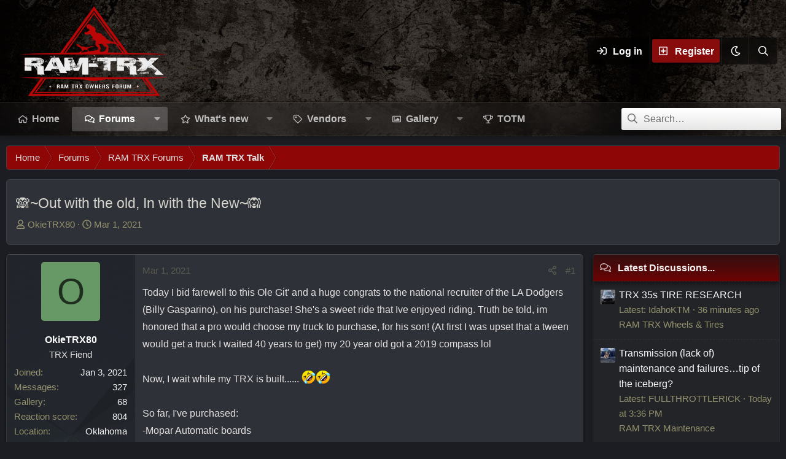

--- FILE ---
content_type: text/html; charset=utf-8
request_url: https://www.ram-trx.com/threads/%F0%9F%99%88-out-with-the-old-in-with-the-new-%F0%9F%99%89.1566/
body_size: 19497
content:
<!DOCTYPE html>
<html id="XF" lang="en-US" dir="LTR"
	data-xf="2.3"
	data-app="public"
	data-variation="alternate"
	data-color-scheme="dark"
	data-template="thread_view"
	data-container-key="node-2"
	data-content-key="thread-1566"
	data-logged-in="false"
	data-cookie-prefix="xf_"
	data-csrf=""
	data-style-id="17" 
	class="has-no-js template-thread_view"
	>
<head>
	
	
	

	<meta charset="utf-8" />
	<title>🙈~Out with the old, In with the New~🙉 | RAM TRX Forum</title>
	<link rel="manifest" href="/webmanifest.php">

	<meta http-equiv="X-UA-Compatible" content="IE=Edge" />
	<meta name="viewport" content="width=device-width, initial-scale=1, viewport-fit=cover">

	
		
			<meta name="theme-color" content="#2d3139" />
		
	

	<meta name="apple-mobile-web-app-title" content="RAMTRX Forum">
	
		<link rel="apple-touch-icon" href="https://www.ram-trx.com/img/ram-trx-2025-og1.jpg" />
	

	
		
		<meta name="description" content="Today I bid farewell to this Ole Git&#039; and a huge congrats to the national recruiter of the LA Dodgers (Billy Gasparino), on his purchase! She&#039;s a sweet ride..." />
		<meta property="og:description" content="Today I bid farewell to this Ole Git&#039; and a huge congrats to the national recruiter of the LA Dodgers (Billy Gasparino), on his purchase! She&#039;s a sweet ride that Ive enjoyed riding. Truth be told, im honored that a pro would choose my truck to purchase, for his son! (At first I was upset that a..." />
		<meta property="twitter:description" content="Today I bid farewell to this Ole Git&#039; and a huge congrats to the national recruiter of the LA Dodgers (Billy Gasparino), on his purchase! She&#039;s a sweet ride that Ive enjoyed riding. Truth be told..." />
	
	
		<meta property="og:url" content="https://www.ram-trx.com/threads/%F0%9F%99%88-out-with-the-old-in-with-the-new-%F0%9F%99%89.1566/" />
	
		<link rel="canonical" href="https://www.ram-trx.com/threads/%F0%9F%99%88-out-with-the-old-in-with-the-new-%F0%9F%99%89.1566/" />
	
		
		<meta property="og:image" content="https://www.ram-trx.com/attachments/fb_img_1614658439679-webp.6609/" />
		<meta property="twitter:image" content="https://www.ram-trx.com/attachments/fb_img_1614658439679-webp.6609/" />
		<meta property="twitter:card" content="summary" />
	
	

	
		
	
	
	<meta property="og:site_name" content="RAM TRX Forum" />


	
	
		
	
	
	<meta property="og:type" content="website" />


	
	
		
	
	
	
		<meta property="og:title" content="🙈~Out with the old, In with the New~🙉" />
		<meta property="twitter:title" content="🙈~Out with the old, In with the New~🙉" />
	


	
	
	
	

	
	
	
	
		
	
	

	<link rel="stylesheet" href="/css.php?css=public%3Anormalize.css%2Cpublic%3Afa.css%2Cpublic%3Avariations.less%2Cpublic%3Acore.less%2Cpublic%3Aapp.less&amp;s=17&amp;l=1&amp;d=1769546468&amp;k=6ab4bbb1a213dea5429c90005b24fb03edcb2cb7" />

	<link rel="stylesheet" href="/css.php?css=public%3Aandy_featured_images.less%2Cpublic%3Alightbox.less%2Cpublic%3Amessage.less%2Cpublic%3Ashare_controls.less%2Cpublic%3Aextra.less&amp;s=17&amp;l=1&amp;d=1769546468&amp;k=6abef553606b201a5c97c39e6643d30fa7ec32ef" />


	
		<script src="/js/xf/preamble.min.js?_v=e4639732"></script>
	

	
	<script src="/js/vendor/vendor-compiled.js?_v=e4639732" defer></script>
	<script src="/js/xf/core-compiled.js?_v=e4639732" defer></script>

	<script>
		XF.ready(() =>
		{
			XF.extendObject(true, XF.config, {
				// 
				userId: 0,
				enablePush: true,
				pushAppServerKey: 'BPJJsRd5K6aw4lhejNNgzSEhAtLiLpo2aQZgsZrE11gihar2GYA_KN4MrliQtHnXUnwzGGkvSlszgWhIcbZCdQU',
				url: {
					fullBase: 'https://www.ram-trx.com/',
					basePath: '/',
					css: '/css.php?css=__SENTINEL__&s=17&l=1&d=1769546468',
					js: '/js/__SENTINEL__?_v=e4639732',
					icon: '/data/local/icons/__VARIANT__.svg?v=1769546481#__NAME__',
					iconInline: '/styles/fa/__VARIANT__/__NAME__.svg?v=5.15.3',
					keepAlive: '/login/keep-alive'
				},
				cookie: {
					path: '/',
					domain: '',
					prefix: 'xf_',
					secure: true,
					consentMode: 'disabled',
					consented: ["optional","_third_party"]
				},
				cacheKey: '60356f7aa4f82ca98e605b4e87a0a057',
				csrf: '',
				js: {"\/js\/xf\/lightbox-compiled.js?_v=e4639732":true},
				fullJs: false,
				css: {"public:andy_featured_images.less":true,"public:lightbox.less":true,"public:message.less":true,"public:share_controls.less":true,"public:extra.less":true},
				time: {
					now: 1769898510,
					today: 1769835600,
					todayDow: 6,
					tomorrow: 1769922000,
					yesterday: 1769749200,
					week: 1769317200,
					month: 1767243600,
					year: 1767243600
				},
				style: {
					light: 'default',
					dark: 'alternate',
					defaultColorScheme: 'light'
				},
				borderSizeFeature: '3px',
				fontAwesomeWeight: 'r',
				enableRtnProtect: true,
				
				enableFormSubmitSticky: true,
				imageOptimization: 'optimize',
				imageOptimizationQuality: 0.85,
				uploadMaxFilesize: 838860800,
				uploadMaxWidth: 1600,
				uploadMaxHeight: 1600,
				allowedVideoExtensions: ["m4v","mov","mp4","mp4v","mpeg","mpg","ogv","webm"],
				allowedAudioExtensions: ["mp3","opus","ogg","wav"],
				shortcodeToEmoji: true,
				visitorCounts: {
					conversations_unread: '0',
					alerts_unviewed: '0',
					total_unread: '0',
					title_count: true,
					icon_indicator: true
				},
				jsMt: {"xf\/action.js":"c54a9106","xf\/embed.js":"dd1dadaa","xf\/form.js":"5ccec641","xf\/structure.js":"9da40524","xf\/tooltip.js":"5ccec641"},
				jsState: {},
				publicMetadataLogoUrl: 'https://www.ram-trx.com/img/ram-trx-2025-og1.jpg',
				publicPushBadgeUrl: 'https://www.ram-trx.com/styles/default/xenforo/bell.png'
			})

			XF.extendObject(XF.phrases, {
				// 
				date_x_at_time_y:     "{date} at {time}",
				day_x_at_time_y:      "{day} at {time}",
				yesterday_at_x:       "Yesterday at {time}",
				x_minutes_ago:        "{minutes} minutes ago",
				one_minute_ago:       "1 minute ago",
				a_moment_ago:         "A moment ago",
				today_at_x:           "Today at {time}",
				in_a_moment:          "In a moment",
				in_a_minute:          "In a minute",
				in_x_minutes:         "In {minutes} minutes",
				later_today_at_x:     "Later today at {time}",
				tomorrow_at_x:        "Tomorrow at {time}",
				short_date_x_minutes: "{minutes}m",
				short_date_x_hours:   "{hours}h",
				short_date_x_days:    "{days}d",

				day0: "Sunday",
				day1: "Monday",
				day2: "Tuesday",
				day3: "Wednesday",
				day4: "Thursday",
				day5: "Friday",
				day6: "Saturday",

				dayShort0: "Sun",
				dayShort1: "Mon",
				dayShort2: "Tue",
				dayShort3: "Wed",
				dayShort4: "Thu",
				dayShort5: "Fri",
				dayShort6: "Sat",

				month0: "January",
				month1: "February",
				month2: "March",
				month3: "April",
				month4: "May",
				month5: "June",
				month6: "July",
				month7: "August",
				month8: "September",
				month9: "October",
				month10: "November",
				month11: "December",

				active_user_changed_reload_page: "The active user has changed. Reload the page for the latest version.",
				server_did_not_respond_in_time_try_again: "The server did not respond in time. Please try again.",
				oops_we_ran_into_some_problems: "Oops! We ran into some problems.",
				oops_we_ran_into_some_problems_more_details_console: "Oops! We ran into some problems. Please try again later. More error details may be in the browser console.",
				file_too_large_to_upload: "The file is too large to be uploaded.",
				uploaded_file_is_too_large_for_server_to_process: "The uploaded file is too large for the server to process.",
				files_being_uploaded_are_you_sure: "Files are still being uploaded. Are you sure you want to submit this form?",
				attach: "Attach files",
				rich_text_box: "Rich text box",
				close: "Close",
				link_copied_to_clipboard: "Link copied to clipboard.",
				text_copied_to_clipboard: "Text copied to clipboard.",
				loading: "Loading…",
				you_have_exceeded_maximum_number_of_selectable_items: "You have exceeded the maximum number of selectable items.",

				processing: "Processing",
				'processing...': "Processing…",

				showing_x_of_y_items: "Showing {count} of {total} items",
				showing_all_items: "Showing all items",
				no_items_to_display: "No items to display",

				number_button_up: "Increase",
				number_button_down: "Decrease",

				push_enable_notification_title: "Push notifications enabled successfully at RAM TRX Forum",
				push_enable_notification_body: "Thank you for enabling push notifications!",

				pull_down_to_refresh: "Pull down to refresh",
				release_to_refresh: "Release to refresh",
				refreshing: "Refreshing…"
			})
		})
	</script>

	<script src="/js/xf/lightbox-compiled.js?_v=e4639732" defer></script>

	



	
		<link rel="icon" type="image/png" href="https://www.ram-trx.com/favicon-32x32.png" sizes="32x32" />
	

	
	<script async src="https://www.googletagmanager.com/gtag/js?id=UA-114063765-12"></script>
	<script>
		window.dataLayer = window.dataLayer || [];
		function gtag(){dataLayer.push(arguments);}
		gtag('js', new Date());
		gtag('config', 'UA-114063765-12', {
			// 
			
			
		});
	</script>


	<script>
(function(){
let xfhtml = document.getElementById('XF');
function applySetting(settingName, settingOn, allowToggle){
	
	// Theme editor is disabled, so simply apply the setting if enabled in ACP
		if(settingOn === 1){
			xfhtml.classList.add(settingName);
		}
	
}

applySetting('focus-mobile-navigation-bar', 1, 1);


applySetting('focus-fluid', 0, 1);


applySetting('focus-grid', 0, 1);



applySetting('focus-sidebar-flip', 0, 1);





	xfhtml.setAttribute('data-focus-bg', '1');

})();
</script>


	

	

		
		<!-- AdThrive Head Tag Manual -->
		<script data-no-optimize="1" data-cfasync="false">
		(function(w, d) {
			w.adthrive = w.adthrive || {};
			w.adthrive.cmd = w.
			adthrive.cmd || [];
			w.adthrive.plugin = 'adthrive-ads-manual';
			w.adthrive.host = 'ads.adthrive.com';var s = d.createElement('script');
			s.async = true;
			s.referrerpolicy='no-referrer-when-downgrade';
			s.src = 'https://' + w.adthrive.host + '/sites/642227340c251a4a5fdc5967/ads.min.js?referrer=' + w.encodeURIComponent(w.location.href) + '&cb=' + (Math.floor(Math.random() * 100) + 1);
			var n = d.getElementsByTagName('script')[0];
			n.parentNode.insertBefore(s, n);
		})(window, document);
		</script>
		<!-- End of AdThrive Head Tag -->

	

	
	<link rel="apple-touch-icon" sizes="180x180" href="/apple-touch-icon.png">
	<link rel="icon" type="image/png" sizes="32x32" href="/favicon-32x32.png">
	<link rel="icon" type="image/png" sizes="16x16" href="/favicon-16x16.png">
	<link rel="manifest" href="/site.webmanifest">
	<link rel="mask-icon" href="/safari-pinned-tab.svg" color="#5bbad5">
	<meta name="msapplication-TileColor" content="#da532c">
	<meta name="theme-color" content="#ffffff">
	<meta property="og:image:height" content="627">
	<meta property="og:image:width" content="1200">
	<meta property="og:title" content="RAM TRX Forum">
	<meta property="og:description" content="RAM TRX Truck Forum and Owners Group. Discuss the 2021+ RAM 1500 TRX with the latest news, photos,mods and more.">
	<meta property="og:url" content="https://www.ram-trx.com">
	<meta property="og:image" content="https://www.ram-trx.com/img/ram-trx-2025-og1.jpg">

	

		
		<script type="text/javascript" src="https://s.skimresources.com/js/169990X1638812.skimlinks.js"></script>

	


</head>
<body data-template="thread_view">

















  
    
    
    


    
  
    




    
    
    
    




















<div class="p-pageWrapper" id="top">
	<div class='focus-wrapper'>

	<div class='dimension-header'>

		<!-- <div class='dimension-header-image-wrap'>
			<div class='dimension-header-image'></div>
		</div> -->

		<!-- Header: start -->
		<header class="p-header" id="header">
			<div class="p-header-inner">
				<div class="p-header-content">

					

	<!-- Logo -->
	<div class="p-header-logo p-header-logo--image">
		<a href="https://www.ram-trx.com" class='focus-logo'>
			
			
				<span class='focus-logo--image'>
	                

	

	
		
		

		
	
		
		

		
	

	

	<picture data-variations="{&quot;default&quot;:{&quot;1&quot;:&quot;https:\/\/www.ram-trx.com\/img\/ram-trx-forum-logo7.png&quot;,&quot;2&quot;:&quot;https:\/\/www.ram-trx.com\/img\/ram-trx-forum-logo8.png&quot;},&quot;alternate&quot;:{&quot;1&quot;:&quot;https:\/\/www.ram-trx.com\/img\/ram-trx-forum-logo7.png&quot;,&quot;2&quot;:&quot;https:\/\/www.ram-trx.com\/img\/ram-trx-forum-logo8.png&quot;}}">
		
		
		

		

		<img src="https://www.ram-trx.com/img/ram-trx-forum-logo7.png" srcset="https://www.ram-trx.com/img/ram-trx-forum-logo8.png 2x" width="100" height="36" alt="RAM TRX Forum"  />
	</picture>


	            </span>
	        
	        
		</a>
	</div>


					<div class='focus-ad'></div>
					<div class='focus-wrap-user'>
    
		<div class="p-nav-opposite">
			<div class="p-navgroup p-account p-navgroup--guest">
				
					<a href="/login/" class="p-navgroup-link p-navgroup-link--textual p-navgroup-link--logIn" data-xf-click="overlay" data-follow-redirects="on">
						<span class="p-navgroup-linkText">Log in</span>
					</a>
					
						<a href="/register/" class="p-navgroup-link p-navgroup-link--textual p-navgroup-link--register" data-xf-click="overlay" data-follow-redirects="on">
							<span class="p-navgroup-linkText">Register</span>
						</a>
					
				

				
				
	<a href="/misc/style-variation" rel="nofollow"
	   class="p-navgroup-link js-styleVariationsLink"
	   data-xf-init="tooltip" title="Style variation"
	   data-xf-click="menu" role="button" aria-expanded="false" aria-haspopup="true">

		<i class="fa--xf far fa-moon "><svg xmlns="http://www.w3.org/2000/svg" role="img" ><title>Style variation</title><use href="/data/local/icons/regular.svg?v=1769546481#moon"></use></svg></i>
	</a>

	<div class="menu" data-menu="menu" aria-hidden="true">
		<div class="menu-content js-styleVariationsMenu">
			

	


		

	<a href="/misc/style-variation?variation=default"
		class="menu-linkRow "
		rel="nofollow"
		data-xf-click="style-variation" data-variation="default">

		<i class="fa--xf far fa-sun "><svg xmlns="http://www.w3.org/2000/svg" role="img" aria-hidden="true" ><use href="/data/local/icons/regular.svg?v=1769546481#sun"></use></svg></i>

		
			Light
		
	</a>


		

	<a href="/misc/style-variation?variation=alternate"
		class="menu-linkRow is-selected"
		rel="nofollow"
		data-xf-click="style-variation" data-variation="alternate">

		<i class="fa--xf far fa-moon "><svg xmlns="http://www.w3.org/2000/svg" role="img" aria-hidden="true" ><use href="/data/local/icons/regular.svg?v=1769546481#moon"></use></svg></i>

		
			Dark
		
	</a>

	

	
		
	

		</div>
	</div>

	            
			</div>

			<div class="p-navgroup p-discovery">
				<a href="/whats-new/"
					class="p-navgroup-link p-navgroup-link--iconic p-navgroup-link--whatsnew"
				   	aria-label="What&#039;s new"
					title="What&#039;s new">
					<i aria-hidden="true"></i>
					<span class="p-navgroup-linkText">What's new</span>
				</a>

				
					<a href="/search/"
						class="p-navgroup-link p-navgroup-link--iconic p-navgroup-link--search"
						data-xf-click="menu"
						data-xf-key="/"
						aria-label="Search"
						aria-expanded="false"
						aria-haspopup="true"
						title="Search">
						<i aria-hidden="true"></i>
						<!-- <span class="p-navgroup-linkText">Search</span> -->
					</a>
					<div class="menu menu--structural menu--wide" data-menu="menu" aria-hidden="true">
						<form action="/search/search" method="post"
							class="menu-content"
							data-xf-init="quick-search">

							<h3 class="menu-header">Search</h3>
							
							<div class="menu-row">
								
									<div class="inputGroup inputGroup--joined">
										<input type="text" class="input" name="keywords" data-acurl="/search/auto-complete" placeholder="Search…" aria-label="Search" data-menu-autofocus="true" />
										
			<select name="constraints" class="js-quickSearch-constraint input" aria-label="Search within">
				<option value="">Everywhere</option>
<option value="{&quot;search_type&quot;:&quot;post&quot;}">Threads</option>
<option value="{&quot;search_type&quot;:&quot;post&quot;,&quot;c&quot;:{&quot;nodes&quot;:[2],&quot;child_nodes&quot;:1}}">This forum</option>
<option value="{&quot;search_type&quot;:&quot;post&quot;,&quot;c&quot;:{&quot;thread&quot;:1566}}">This thread</option>

			</select>
		
									</div>
									
							</div>

							
							<div class="menu-row">
								<label class="iconic"><input type="checkbox"  name="c[title_only]" value="1" /><i aria-hidden="true"></i><span class="iconic-label">Search titles only</span></label>

							</div>
							
							<div class="menu-row">
								<div class="inputGroup">
									<span class="inputGroup-text" id="ctrl_search_menu_by_member">By:</span>
									<input type="text" class="input" name="c[users]" data-xf-init="auto-complete" placeholder="Member" aria-labelledby="ctrl_search_menu_by_member" />
								</div>
							</div>
							<div class="menu-footer">
								<span class="menu-footer-controls">
									<button type="submit" class="button button--icon button--icon--search button--primary"><i class="fa--xf far fa-search "><svg xmlns="http://www.w3.org/2000/svg" role="img" aria-hidden="true" ><use href="/data/local/icons/regular.svg?v=1769546481#search"></use></svg></i><span class="button-text">Search</span></button>
									<button type="submit" class="button " name="from_search_menu"><span class="button-text">Advanced search…</span></button>
								</span>
							</div>

							<input type="hidden" name="_xfToken" value="" />
						</form>
					</div>
				
			</div>
		</div>
	

</div>
					
				</div>
			</div>
		</header>
		<!-- Header: end -->

		<!-- Secondary header: start -->
		

			<div class="p-navSticky p-navSticky--primary" data-xf-init="sticky-header">
				
    
    <!-- Secondary header -->
    
	<div class="p-nav">
		<div class="p-nav-inner">
			
			<div class='focus-mobile-navigation'>
				<button type="button" class="button button--plain p-nav-menuTrigger" data-xf-click="off-canvas" data-menu=".js-headerOffCanvasMenu" tabindex="0" aria-label="Menu"><span class="button-text">
					<i aria-hidden="true"></i>
					<span class="p-nav-menuText">Menu</span>
				</span></button>
				<div class='focus-mobile-logo'>
					<a href="https://www.ram-trx.com">
						
	                        

	

	
		
		

		
	
		
		

		
	

	

	<picture data-variations="{&quot;default&quot;:{&quot;1&quot;:&quot;https:\/\/www.ram-trx.com\/img\/ram-trx-forum-logo7.png&quot;,&quot;2&quot;:&quot;https:\/\/www.ram-trx.com\/img\/ram-trx-forum-logo8.png&quot;},&quot;alternate&quot;:{&quot;1&quot;:&quot;https:\/\/www.ram-trx.com\/img\/ram-trx-forum-logo7.png&quot;,&quot;2&quot;:&quot;https:\/\/www.ram-trx.com\/img\/ram-trx-forum-logo8.png&quot;}}">
		
		
		

		

		<img src="https://www.ram-trx.com/img/ram-trx-forum-logo7.png" srcset="https://www.ram-trx.com/img/ram-trx-forum-logo8.png 2x" width="100" height="36" alt="RAM TRX Forum"  />
	</picture>


						
					</a>
				</div>
			</div>
			<div class='focus-wrap-user hide:desktop'>
    
		<div class="p-nav-opposite">
			<div class="p-navgroup p-account p-navgroup--guest">
				
					<a href="/login/" class="p-navgroup-link p-navgroup-link--textual p-navgroup-link--logIn" data-xf-click="overlay" data-follow-redirects="on">
						<span class="p-navgroup-linkText">Log in</span>
					</a>
					
						<a href="/register/" class="p-navgroup-link p-navgroup-link--textual p-navgroup-link--register" data-xf-click="overlay" data-follow-redirects="on">
							<span class="p-navgroup-linkText">Register</span>
						</a>
					
				
				
								
				
	<a href="/misc/style-variation" rel="nofollow"
	   class="p-navgroup-link js-styleVariationsLink"
	   data-xf-init="tooltip" title="Style variation"
	   data-xf-click="menu" role="button" aria-expanded="false" aria-haspopup="true">

		<i class="fa--xf far fa-moon "><svg xmlns="http://www.w3.org/2000/svg" role="img" ><title>Style variation</title><use href="/data/local/icons/regular.svg?v=1769546481#moon"></use></svg></i>
	</a>

	<div class="menu" data-menu="menu" aria-hidden="true">
		<div class="menu-content js-styleVariationsMenu">
			

	


		

	<a href="/misc/style-variation?variation=default"
		class="menu-linkRow "
		rel="nofollow"
		data-xf-click="style-variation" data-variation="default">

		<i class="fa--xf far fa-sun "><svg xmlns="http://www.w3.org/2000/svg" role="img" aria-hidden="true" ><use href="/data/local/icons/regular.svg?v=1769546481#sun"></use></svg></i>

		
			Light
		
	</a>


		

	<a href="/misc/style-variation?variation=alternate"
		class="menu-linkRow is-selected"
		rel="nofollow"
		data-xf-click="style-variation" data-variation="alternate">

		<i class="fa--xf far fa-moon "><svg xmlns="http://www.w3.org/2000/svg" role="img" aria-hidden="true" ><use href="/data/local/icons/regular.svg?v=1769546481#moon"></use></svg></i>

		
			Dark
		
	</a>

	

	
		
	

		</div>
	</div>

	            
			</div>

			<div class="p-navgroup p-discovery">
				<a href="/whats-new/"
					class="p-navgroup-link p-navgroup-link--iconic p-navgroup-link--whatsnew"
				   	aria-label="What&#039;s new"
					title="What&#039;s new">
					<i aria-hidden="true"></i>
					<span class="p-navgroup-linkText">What's new</span>
				</a>

				
					<a href="/search/"
						class="p-navgroup-link p-navgroup-link--iconic p-navgroup-link--search"
						data-xf-click="menu"
						data-xf-key="/"
						aria-label="Search"
						aria-expanded="false"
						aria-haspopup="true"
						title="Search">
						<i aria-hidden="true"></i>
						<!-- <span class="p-navgroup-linkText">Search</span> -->
					</a>
					<div class="menu menu--structural menu--wide" data-menu="menu" aria-hidden="true">
						<form action="/search/search" method="post"
							class="menu-content"
							data-xf-init="quick-search">

							<h3 class="menu-header">Search</h3>
							
							<div class="menu-row">
								
									<div class="inputGroup inputGroup--joined">
										<input type="text" class="input" name="keywords" data-acurl="/search/auto-complete" placeholder="Search…" aria-label="Search" data-menu-autofocus="true" />
										
			<select name="constraints" class="js-quickSearch-constraint input" aria-label="Search within">
				<option value="">Everywhere</option>
<option value="{&quot;search_type&quot;:&quot;post&quot;}">Threads</option>
<option value="{&quot;search_type&quot;:&quot;post&quot;,&quot;c&quot;:{&quot;nodes&quot;:[2],&quot;child_nodes&quot;:1}}">This forum</option>
<option value="{&quot;search_type&quot;:&quot;post&quot;,&quot;c&quot;:{&quot;thread&quot;:1566}}">This thread</option>

			</select>
		
									</div>
									
							</div>

							
							<div class="menu-row">
								<label class="iconic"><input type="checkbox"  name="c[title_only]" value="1" /><i aria-hidden="true"></i><span class="iconic-label">Search titles only</span></label>

							</div>
							
							<div class="menu-row">
								<div class="inputGroup">
									<span class="inputGroup-text">By:</span>
									<input type="text" class="input" name="c[users]" data-xf-init="auto-complete" placeholder="Member" aria-labelledby="ctrl_search_menu_by_member" />
								</div>
							</div>
							<div class="menu-footer">
								<span class="menu-footer-controls">
									<button type="submit" class="button button--icon button--icon--search button--primary"><i class="fa--xf far fa-search "><svg xmlns="http://www.w3.org/2000/svg" role="img" aria-hidden="true" ><use href="/data/local/icons/regular.svg?v=1769546481#search"></use></svg></i><span class="button-text">Search</span></button>
									<button type="submit" class="button " name="from_search_menu"><span class="button-text">Advanced search…</span></button>
								</span>
							</div>

							<input type="hidden" name="_xfToken" value="" />
						</form>
					</div>
				
			</div>
		</div>
	

</div>
			
    
    <!-- Navigation wrap -->
    <nav class='focus-wrap-nav'>
		<div class="p-nav-scroller hScroller" data-xf-init="h-scroller" data-auto-scroll=".p-navEl.is-selected">
			<div class="hScroller-scroll">
				<ul class="p-nav-list js-offCanvasNavSource">
				
					<li>
						
	<div class="p-navEl " >
		

			
	
	<a href="https://www.ram-trx.com"
		class="p-navEl-link "
		
		data-xf-key="1"
		data-nav-id="home">Home</a>


			

		
		
	</div>

					</li>
				
					<li>
						
	<div class="p-navEl is-selected" data-has-children="true">
		

			
	
	<a href="/forums/"
		class="p-navEl-link p-navEl-link--splitMenu "
		
		
		data-nav-id="forums">Forums</a>


			<a data-xf-key="2"
				data-xf-click="menu"
				data-menu-pos-ref="< .p-navEl"
				class="p-navEl-splitTrigger"
				role="button"
				tabindex="0"
				aria-label="Toggle expanded"
				aria-expanded="false"
				aria-haspopup="true"></a>

		
		
			<div class="menu menu--structural" data-menu="menu" aria-hidden="true">
				<div class="menu-content">
					
						
	
	
	<a href="/whats-new/posts/"
		class="menu-linkRow u-indentDepth0 js-offCanvasCopy "
		
		
		data-nav-id="newPosts">New posts</a>

	

					
						
	
	
	<a href="/all-features/"
		class="menu-linkRow u-indentDepth0 js-offCanvasCopy "
		
		
		data-nav-id="FTSlider_list_nav">Featured threads</a>

	

					
						
	
	
	<a href="/search/?type=post"
		class="menu-linkRow u-indentDepth0 js-offCanvasCopy "
		
		
		data-nav-id="searchForums">Search forums</a>

	

					
				</div>
			</div>
		
	</div>

					</li>
				
					<li>
						
	<div class="p-navEl " data-has-children="true">
		

			
	
	<a href="/whats-new/"
		class="p-navEl-link p-navEl-link--splitMenu "
		
		
		data-nav-id="whatsNew">What's new</a>


			<a data-xf-key="3"
				data-xf-click="menu"
				data-menu-pos-ref="< .p-navEl"
				class="p-navEl-splitTrigger"
				role="button"
				tabindex="0"
				aria-label="Toggle expanded"
				aria-expanded="false"
				aria-haspopup="true"></a>

		
		
			<div class="menu menu--structural" data-menu="menu" aria-hidden="true">
				<div class="menu-content">
					
						
	
	
	<a href="/featured/"
		class="menu-linkRow u-indentDepth0 js-offCanvasCopy "
		
		
		data-nav-id="featured">Featured content</a>

	

					
						
	
	
	<a href="/whats-new/posts/"
		class="menu-linkRow u-indentDepth0 js-offCanvasCopy "
		 rel="nofollow"
		
		data-nav-id="whatsNewPosts">New posts</a>

	

					
						
	
	
	<a href="/whats-new/media/"
		class="menu-linkRow u-indentDepth0 js-offCanvasCopy "
		 rel="nofollow"
		
		data-nav-id="xfmgWhatsNewNewMedia">New media</a>

	

					
						
	
	
	<a href="/whats-new/media-comments/"
		class="menu-linkRow u-indentDepth0 js-offCanvasCopy "
		 rel="nofollow"
		
		data-nav-id="xfmgWhatsNewMediaComments">New media comments</a>

	

					
						
	
	
	<a href="/whats-new/latest-activity"
		class="menu-linkRow u-indentDepth0 js-offCanvasCopy "
		 rel="nofollow"
		
		data-nav-id="latestActivity">Latest activity</a>

	

					
				</div>
			</div>
		
	</div>

					</li>
				
					<li>
						
	<div class="p-navEl " data-has-children="true">
		

			
	
	<a href="/forums/ram-trx-vendors.13/"
		class="p-navEl-link p-navEl-link--splitMenu "
		
		
		data-nav-id="vendors">Vendors</a>


			<a data-xf-key="4"
				data-xf-click="menu"
				data-menu-pos-ref="< .p-navEl"
				class="p-navEl-splitTrigger"
				role="button"
				tabindex="0"
				aria-label="Toggle expanded"
				aria-expanded="false"
				aria-haspopup="true"></a>

		
		
			<div class="menu menu--structural" data-menu="menu" aria-hidden="true">
				<div class="menu-content">
					
						
	
	
	<a href="/forums/just-bolt-on-performance-parts.31/"
		class="menu-linkRow u-indentDepth0 js-offCanvasCopy "
		
		
		data-nav-id="0">Just Bolt-On Performance Parts</a>

	

					
						
	
	
	<a href="/forums/custom-performance-center.32/"
		class="menu-linkRow u-indentDepth0 js-offCanvasCopy "
		
		
		data-nav-id="1">Custom Performance Center</a>

	

					
						
	
	
	<a href="/forums/bwoody-performance.38/"
		class="menu-linkRow u-indentDepth0 js-offCanvasCopy "
		
		
		data-nav-id="2">BWoody Performance</a>

	

					
						
	
	
	<a href="/forums/oracle-lighting.85/"
		class="menu-linkRow u-indentDepth0 js-offCanvasCopy "
		
		
		data-nav-id="3">ORACLE Lighting</a>

	

					
						
	
	
	<a href="/forums/granger-motors.60/"
		class="menu-linkRow u-indentDepth0 js-offCanvasCopy "
		
		
		data-nav-id="4">Granger Motors</a>

	

					
						
	
	
	<a href="/forums/koons-chrysler-dodge-jeep-ram.46/"
		class="menu-linkRow u-indentDepth0 js-offCanvasCopy "
		
		
		data-nav-id="5">Koons Chrysler/Dodge/Jeep/Ram</a>

	

					
						
	
	
	<a href="/forums/offroad-alliance.52/"
		class="menu-linkRow u-indentDepth0 js-offCanvasCopy "
		
		
		data-nav-id="6">Offroad Alliance</a>

	

					
						
	
	
	<a href="/forums/shifts-and-grins-fabrication.55/"
		class="menu-linkRow u-indentDepth0 js-offCanvasCopy "
		
		
		data-nav-id="7">Shifts And Grins Fabrication</a>

	

					
						
	
	
	<a href="/forums/solis-racing-group.56/"
		class="menu-linkRow u-indentDepth0 js-offCanvasCopy "
		
		
		data-nav-id="8">Solis Racing Group</a>

	

					
						
	
	
	<a href="/forums/mark-dodge-ram-chrysler-jeep.77/"
		class="menu-linkRow u-indentDepth0 js-offCanvasCopy "
		
		
		data-nav-id="9">Mark Dodge RAM Chrysler Jeep</a>

	

					
						
	
	
	<a href="/forums/797-performance.79/"
		class="menu-linkRow u-indentDepth0 js-offCanvasCopy "
		
		
		data-nav-id="10">797 Performance</a>

	

					
						
	
	
	<a href="/forums/bomiz-usa.80/"
		class="menu-linkRow u-indentDepth0 js-offCanvasCopy "
		
		
		data-nav-id="11">Bomiz USA</a>

	

					
						
	
	
	<a href="/forums/meraki-autoworks.83/"
		class="menu-linkRow u-indentDepth0 js-offCanvasCopy "
		
		
		data-nav-id="12">Meraki Autoworks</a>

	

					
						
	
	
	<a href="/forums/apex-auto-styling.84/"
		class="menu-linkRow u-indentDepth0 js-offCanvasCopy "
		
		
		data-nav-id="13">APEX Auto Styling</a>

	

					
						
	
	
	<a href="/forums/baja-designs.86/"
		class="menu-linkRow u-indentDepth0 js-offCanvasCopy "
		
		
		data-nav-id="14">Baja Designs</a>

	

					
						
	
	
	<a href="/forums/rb-performance-brakes.89/"
		class="menu-linkRow u-indentDepth0 js-offCanvasCopy "
		
		
		data-nav-id="15">RB Performance Brakes</a>

	

					
						
	
	
	<a href="/forums/igla-usa.91/"
		class="menu-linkRow u-indentDepth0 js-offCanvasCopy "
		
		
		data-nav-id="16">IGLA USA</a>

	

					
						
	
	
	<a href="/forums/forced-induction-interchillers.92/"
		class="menu-linkRow u-indentDepth0 js-offCanvasCopy "
		
		
		data-nav-id="17">Forced Induction Interchillers</a>

	

					
						
	
	
	<a href="/forums/real-truck.95/"
		class="menu-linkRow u-indentDepth0 js-offCanvasCopy "
		
		
		data-nav-id="18">Real Truck</a>

	

					
						
	
	
	<a href="/forums/ourisman-cars-cdjr-of-bowie.97/"
		class="menu-linkRow u-indentDepth0 js-offCanvasCopy "
		
		
		data-nav-id="19">Ourisman Cars CDJR of Bowie</a>

	

					
				</div>
			</div>
		
	</div>

					</li>
				
					<li>
						
	<div class="p-navEl " data-has-children="true">
		

			
	
	<a href="/media/"
		class="p-navEl-link p-navEl-link--splitMenu "
		
		
		data-nav-id="xfmg">Gallery</a>


			<a data-xf-key="5"
				data-xf-click="menu"
				data-menu-pos-ref="< .p-navEl"
				class="p-navEl-splitTrigger"
				role="button"
				tabindex="0"
				aria-label="Toggle expanded"
				aria-expanded="false"
				aria-haspopup="true"></a>

		
		
			<div class="menu menu--structural" data-menu="menu" aria-hidden="true">
				<div class="menu-content">
					
						
	
	
	<a href="/whats-new/media/"
		class="menu-linkRow u-indentDepth0 js-offCanvasCopy "
		 rel="nofollow"
		
		data-nav-id="xfmgNewMedia">New Photos</a>

	

					
						
	
	
	<a href="/whats-new/media-comments/"
		class="menu-linkRow u-indentDepth0 js-offCanvasCopy "
		 rel="nofollow"
		
		data-nav-id="xfmgNewComments">New comments</a>

	

					
						
	
	
	<a href="/search/?type=xfmg_media"
		class="menu-linkRow u-indentDepth0 js-offCanvasCopy "
		
		
		data-nav-id="xfmgSearchMedia">Search media</a>

	

					
				</div>
			</div>
		
	</div>

					</li>
				
					<li>
						
	<div class="p-navEl " >
		

			
	
	<a href="/forums/trx-of-the-month-winners.37/"
		class="p-navEl-link "
		
		data-xf-key="6"
		data-nav-id="totm">TOTM</a>


			

		
		
	</div>

					</li>
				
				</ul>
			</div>
		</div>
	</nav>
    

			

	<!-- Search -->
	<div class='focus-wrap-search'>
	
		
			<form action="/search/search" method="post">
	        
	        <!-- Search -->
			<div class='focus-search'>	
				
				<div class='focus-search-flex'>
					<input name="keywords" placeholder="Search…" aria-label="Search" data-menu-autofocus="true" type="text" />
					<div class='focus-search-prefix'><i class="fa--xf far fa-search "><svg xmlns="http://www.w3.org/2000/svg" role="img" aria-hidden="true" ><use href="/data/local/icons/regular.svg?v=1769546481#search"></use></svg></i></div>
				</div>
				
			</div>
			
			
				<div class="focus-search-menu">

					
					
						<div class="menu-row">
							
			<select name="constraints" class="js-quickSearch-constraint input" aria-label="Search within">
				<option value="">Everywhere</option>
<option value="{&quot;search_type&quot;:&quot;post&quot;}">Threads</option>
<option value="{&quot;search_type&quot;:&quot;post&quot;,&quot;c&quot;:{&quot;nodes&quot;:[2],&quot;child_nodes&quot;:1}}">This forum</option>
<option value="{&quot;search_type&quot;:&quot;post&quot;,&quot;c&quot;:{&quot;thread&quot;:1566}}">This thread</option>

			</select>
		
						</div>
					

					
					<div class="menu-row">
						<label class="iconic"><input type="checkbox"  name="c[title_only]" value="1" /><i aria-hidden="true"></i><span class="iconic-label">Search titles only</span></label>

					</div>
					
					<div class="menu-row">
						<div class="inputGroup">
							<span class="inputGroup-text">By:</span>
							<input type="text" class="input" name="c[users]" data-xf-init="auto-complete" placeholder="Member" aria-labelledby="ctrl_search_menu_by_member" />
						</div>
					</div>
					<div class="menu-footer">
						<span class="menu-footer-controls">
							<button type="submit" class="button button--icon button--icon--search button--primary"><i class="fa--xf far fa-search "><svg xmlns="http://www.w3.org/2000/svg" role="img" aria-hidden="true" ><use href="/data/local/icons/regular.svg?v=1769546481#search"></use></svg></i><span class="button-text">Search</span></button>
							<button type="submit" class="button " name="from_search_menu"><span class="button-text">Advanced search…</span></button>
						</span>
					</div>

				</div>
			
				
			<input type="hidden" name="_xfToken" value="" />

			</form>
		

	</div>


		</div>
	</div>
    

			</div>
			
    <!-- Sub navigation -->
	
		<div class="p-sectionLinks">
			<div class="p-sectionLinks-inner hScroller" data-xf-init="h-scroller">
				<div class="hScroller-scroll">
					<ul class="p-sectionLinks-list">
					
						<li>
							
	<div class="p-navEl " >
		

			
	
	<a href="/whats-new/posts/"
		class="p-navEl-link "
		
		data-xf-key="alt+1"
		data-nav-id="newPosts">New posts</a>


			

		
		
	</div>

						</li>
					
						<li>
							
	<div class="p-navEl " >
		

			
	
	<a href="/all-features/"
		class="p-navEl-link "
		
		data-xf-key="alt+2"
		data-nav-id="FTSlider_list_nav">Featured threads</a>


			

		
		
	</div>

						</li>
					
						<li>
							
	<div class="p-navEl " >
		

			
	
	<a href="/search/?type=post"
		class="p-navEl-link "
		
		data-xf-key="alt+3"
		data-nav-id="searchForums">Search forums</a>


			

		
		
	</div>

						</li>
					
					</ul>
				</div>
			</div>
		</div>
	


		
		<!-- Secondary header: end -->
	</div>

<div class="focus-width">
<div class='focus-content'>
	




<div class="p-body">
	<div class="p-body-inner">
		<!--XF:EXTRA_OUTPUT-->
        
		
        
        


        
		

		

		  


		
        
	        <div class='focus-breadcrumb'>
				
					

	
	
	
	
		<div class="p-breadcrumbs-wrap ">
			<ul class="p-breadcrumbs " itemscope itemtype="https://schema.org/BreadcrumbList">
				
					

					
						
						
	<li itemprop="itemListElement" itemscope itemtype="https://schema.org/ListItem">
		<a href="https://www.ram-trx.com" itemprop="item">
			<span itemprop="name">Home</span>
		</a>
		<meta itemprop="position" content="1" />
	</li>

					

					
						
						
	<li itemprop="itemListElement" itemscope itemtype="https://schema.org/ListItem">
		<a href="/forums/" itemprop="item">
			<span itemprop="name">Forums</span>
		</a>
		<meta itemprop="position" content="2" />
	</li>

					
					
						
						
	<li itemprop="itemListElement" itemscope itemtype="https://schema.org/ListItem">
		<a href="/forums/#ram-trx-forums.1" itemprop="item">
			<span itemprop="name">RAM TRX Forums</span>
		</a>
		<meta itemprop="position" content="3" />
	</li>

					
						
						
	<li itemprop="itemListElement" itemscope itemtype="https://schema.org/ListItem">
		<a href="/forums/ram-trx-talk.2/" itemprop="item">
			<span itemprop="name">RAM TRX Talk</span>
		</a>
		<meta itemprop="position" content="4" />
	</li>

					

				
			</ul>
		</div>
	

				
				
			</div>
		

        
            
		  


		
	<noscript class="js-jsWarning"><div class="blockMessage blockMessage--important blockMessage--iconic u-noJsOnly">JavaScript is disabled. For a better experience, please enable JavaScript in your browser before proceeding.</div></noscript>

		
	<div class="blockMessage blockMessage--important blockMessage--iconic js-browserWarning" style="display: none">You are using an out of date browser. It  may not display this or other websites correctly.<br />You should upgrade or use an <a href="https://www.google.com/chrome/" target="_blank" rel="noopener">alternative browser</a>.</div>


		
			<div class="p-body-header">
			
				
					<div class="p-title ">
					
						
							<h1 class="p-title-value">🙈~Out with the old, In with the New~🙉</h1>
						
						
					
					</div>
				

				
					<div class="p-description">
	<ul class="listInline listInline--bullet">
		<li>
			<i class="fa--xf far fa-user "><svg xmlns="http://www.w3.org/2000/svg" role="img" ><title>Thread starter</title><use href="/data/local/icons/regular.svg?v=1769546481#user"></use></svg></i>
			<span class="u-srOnly">Thread starter</span>

			<a href="/members/okietrx80.789/" class="username  u-concealed" dir="auto" data-user-id="789" data-xf-init="member-tooltip">OkieTRX80</a>
		</li>
		<li>
			<i class="fa--xf far fa-clock "><svg xmlns="http://www.w3.org/2000/svg" role="img" ><title>Start date</title><use href="/data/local/icons/regular.svg?v=1769546481#clock"></use></svg></i>
			<span class="u-srOnly">Start date</span>

			<a href="/threads/%F0%9F%99%88-out-with-the-old-in-with-the-new-%F0%9F%99%89.1566/" class="u-concealed"><time  class="u-dt" dir="auto" datetime="2021-03-01T23:22:02-0500" data-timestamp="1614658922" data-date="Mar 1, 2021" data-time="11:22 PM" data-short="Mar &#039;21" title="Mar 1, 2021 at 11:22 PM">Mar 1, 2021</time></a>
		</li>
		
		
	</ul>
</div>
				
			
			</div>
		

		<div class="p-body-main p-body-main--withSidebar ">
			
			
			<div class="p-body-contentCol"></div>
			
				<div class="p-body-sidebarCol"></div>
			
			
			

			<div class="p-body-content">
				
				<div class="p-body-pageContent">









	

	
	
	
		
	
	
	


	
	
	
		
	
	
	


	
	
		
	
	
	


	
	
		
	
	
	


	






	












	

	
		
	










	
	
	
	
	













<div class="block block--messages" data-xf-init="" data-type="post" data-href="/inline-mod/" data-search-target="*">

	<span class="u-anchorTarget" id="posts"></span>

	
		
	

	

	<div class="block-outer"></div>

	

	
		
	<div class="block-outer js-threadStatusField"></div>

	

	<div class="block-container lbContainer"
		data-xf-init="lightbox select-to-quote"
		data-message-selector=".js-post"
		data-lb-id="thread-1566"
		data-lb-universal="">

		<div class="block-body js-replyNewMessageContainer">
			
				

					

					
						

	
	

	

	
	<article class="message message--post js-post js-inlineModContainer  "
		data-author="OkieTRX80"
		data-content="post-34421"
		id="js-post-34421"
		>

		

		<span class="u-anchorTarget" id="post-34421"></span>

		
			<div class="message-inner">
				
					<div class="message-cell message-cell--user">
						

	<section class="message-user"
		
		
		>

		

		<div class="message-avatar ">
			<div class="message-avatar-wrapper">
				

				

				


				<a href="/members/okietrx80.789/" class="avatar avatar--m avatar--default avatar--default--dynamic" data-user-id="789" data-xf-init="member-tooltip" style="background-color: #669966; color: #1f2e1f">
			<span class="avatar-u789-m" role="img" aria-label="OkieTRX80">O</span> 
		</a>
				
			</div>
		</div>
		<div class="message-userDetails">
			<h4 class="message-name"><a href="/members/okietrx80.789/" class="username " dir="auto" data-user-id="789" data-xf-init="member-tooltip">OkieTRX80</a></h4>
			<h5 class="userTitle message-userTitle" dir="auto">TRX Fiend</h5>
			

		



			<div class="smsv">	
	     	

				
			</div>
		
		
		</div>
		
			
			
				<div class="message-userExtras">
				
					
						<dl class="pairs pairs--justified">
							<dt>Joined</dt>
							<dd>Jan 3, 2021</dd>
						</dl>
					
					
						<dl class="pairs pairs--justified">
							<dt>Messages</dt>
							<dd>327</dd>
						</dl>
					
					
					
						<dl class="pairs pairs--justified">
							<dt>Gallery</dt>
							<dd>
								<a href="/media/users/okietrx80.789/" class="menu-fauxLinkRow-linkRow u-concealed">
									68
								</a>
							</dd>
						</dl>
					
					
					
						<dl class="pairs pairs--justified">
							<dt>Reaction score</dt>
							<dd>804</dd>
						</dl>
					
					
					
					
						<dl class="pairs pairs--justified">
							<dt>Location</dt>
							<dd>
								
									<a href="/misc/location-info?location=Oklahoma" rel="nofollow noreferrer" target="_blank" class="u-concealed">Oklahoma</a>
								
							</dd>
						</dl>
					
					
					
						

	
		
			

			
				<dl class="pairs pairs--justified" data-field="ride1">
					<dt>Current Ride</dt>
					<dd>2019 Ram 1500 / 2021 TRX No_LE</dd>
				</dl>
			
		
	
		
	
		
	

						
					
				
				</div>
			
		
		<span class="message-userArrow"></span>
	</section>

					</div>
				

				
					<div class="message-cell message-cell--main">
					
						<div class="message-main js-quickEditTarget">

							
								

	

	<header class="message-attribution message-attribution--split">
		<ul class="message-attribution-main listInline ">
			
			
			<li class="u-concealed">
				<a href="/threads/%F0%9F%99%88-out-with-the-old-in-with-the-new-%F0%9F%99%89.1566/post-34421" rel="nofollow" >
					<time  class="u-dt" dir="auto" datetime="2021-03-01T23:22:02-0500" data-timestamp="1614658922" data-date="Mar 1, 2021" data-time="11:22 PM" data-short="Mar &#039;21" title="Mar 1, 2021 at 11:22 PM">Mar 1, 2021</time>
				</a>
			</li>
			
		</ul>

		<ul class="message-attribution-opposite message-attribution-opposite--list ">	                       
								
				
		
			
			<li>
				<a href="/threads/%F0%9F%99%88-out-with-the-old-in-with-the-new-%F0%9F%99%89.1566/post-34421"
					class="message-attribution-gadget"
					data-xf-init="share-tooltip"
					data-href="/posts/34421/share"
					aria-label="Share"
					rel="nofollow">
					<i class="fa--xf far fa-share-alt "><svg xmlns="http://www.w3.org/2000/svg" role="img" aria-hidden="true" ><use href="/data/local/icons/regular.svg?v=1769546481#share-alt"></use></svg></i>
				</a>
			</li>
			
				<li class="u-hidden js-embedCopy">
					
	<a href="javascript:"
		data-xf-init="copy-to-clipboard"
		data-copy-text="&lt;div class=&quot;js-xf-embed&quot; data-url=&quot;https://www.ram-trx.com&quot; data-content=&quot;post-34421&quot;&gt;&lt;/div&gt;&lt;script defer src=&quot;https://www.ram-trx.com/js/xf/external_embed.js?_v=e4639732&quot;&gt;&lt;/script&gt;"
		data-success="Embed code HTML copied to clipboard."
		class="">
		<i class="fa--xf far fa-code "><svg xmlns="http://www.w3.org/2000/svg" role="img" aria-hidden="true" ><use href="/data/local/icons/regular.svg?v=1769546481#code"></use></svg></i>
	</a>

				</li>
			
			
			
				<li>
					<a href="/threads/%F0%9F%99%88-out-with-the-old-in-with-the-new-%F0%9F%99%89.1566/post-34421" rel="nofollow">
						#1
					</a>
				</li>
			
		</ul>
	</header>

							

							<div class="message-content js-messageContent">
							

								
									
	
	
	

								

								
									
	

	<div class="message-userContent lbContainer js-lbContainer "
		data-lb-id="post-34421"
		data-lb-caption-desc="OkieTRX80 &middot; Mar 1, 2021 at 11:22 PM">

		
			

	
		
	

		

		<article class="message-body js-selectToQuote">
			
				
			

			<div >
				
					<div class="bbWrapper">Today I bid farewell to this Ole Git&#039; and a huge congrats to the national recruiter of the LA Dodgers (Billy Gasparino), on his purchase! She&#039;s a sweet ride that Ive enjoyed riding. Truth be told, im honored that a pro would choose my truck to purchase, for his son! (At first I was upset that a tween would get a truck I waited 40 years to get) my 20 year old got a 2019 compass lol<br />
<br />
Now, I wait while my TRX is built...... <img class="smilie smilie--emoji" alt="🤣" src="https://cdn.jsdelivr.net/joypixels/assets/8.0/png/unicode/64/1f923.png" title="Rolling on the floor laughing    :rofl:" data-shortname=":rofl:" loading="lazy" width="64" height="64" /><img class="smilie smilie--emoji" alt="🤣" src="https://cdn.jsdelivr.net/joypixels/assets/8.0/png/unicode/64/1f923.png" title="Rolling on the floor laughing    :rofl:" data-shortname=":rofl:" loading="lazy" width="64" height="64" /> <br />
<br />
So far, I&#039;ve purchased:<br />
-Mopar Automatic boards<br />
-22x10 Fuel Rebel 6 wheels<br />
-37x12.5x22 Nitto Ridge Grapplers<br />
-Bronze Wrap for the grill Ram logo<br />
<br />
Momma bear does not understand why I ordered my black TRX. She says it&#039;s the same truck... I had to smack her around a bit to get her to understand lmao!<br />
 <script class="js-extraPhrases" type="application/json">
			{
				"lightbox_close": "Close",
				"lightbox_next": "Next",
				"lightbox_previous": "Previous",
				"lightbox_error": "The requested content cannot be loaded. Please try again later.",
				"lightbox_start_slideshow": "Start slideshow",
				"lightbox_stop_slideshow": "Stop slideshow",
				"lightbox_full_screen": "Full screen",
				"lightbox_thumbnails": "Thumbnails",
				"lightbox_download": "Download",
				"lightbox_share": "Share",
				"lightbox_zoom": "Zoom",
				"lightbox_new_window": "New window",
				"lightbox_toggle_sidebar": "Toggle sidebar"
			}
			</script>
		
		
	


	<div class="bbImageWrapper  js-lbImage" title="FB_IMG_1614658439679.webp"
		data-src="https://www.ram-trx.com/attachments/fb_img_1614658439679-webp.6609/" data-lb-sidebar-href="/media/fb_img_1614658439679-jpg.15640/?lightbox=1" data-lb-caption-extra-html="&nbsp;&middot; &lt;a href=&quot;/media/fb_img_1614658439679-jpg.15640/&quot;&gt;&lt;i class=&quot;fa--xf far fa-camera &quot;&gt;&lt;svg xmlns=&quot;http://www.w3.org/2000/svg&quot; role=&quot;img&quot; aria-hidden=&quot;true&quot; &gt;&lt;use href=&quot;/data/local/icons/regular.svg?v=1769546481#camera&quot;&gt;&lt;/use&gt;&lt;/svg&gt;&lt;/i&gt; View media item&lt;/a&gt;" data-single-image="1">
		<img src="https://www.ram-trx.com/attachments/fb_img_1614658439679-webp.6609/"
			data-url=""
			class="bbImage"
			data-zoom-target="1"
			style=""
			alt="FB_IMG_1614658439679.webp"
			title="FB_IMG_1614658439679.webp"
			width="1437" height="1080" loading="lazy" />
	</div><div class="bbImageWrapper  js-lbImage" title="FB_IMG_1614658414074.webp"
		data-src="https://www.ram-trx.com/attachments/fb_img_1614658414074-webp.6608/" data-lb-sidebar-href="/media/fb_img_1614658414074-jpg.15639/?lightbox=1" data-lb-caption-extra-html="&nbsp;&middot; &lt;a href=&quot;/media/fb_img_1614658414074-jpg.15639/&quot;&gt;&lt;i class=&quot;fa--xf far fa-camera &quot;&gt;&lt;svg xmlns=&quot;http://www.w3.org/2000/svg&quot; role=&quot;img&quot; aria-hidden=&quot;true&quot; &gt;&lt;use href=&quot;/data/local/icons/regular.svg?v=1769546481#camera&quot;&gt;&lt;/use&gt;&lt;/svg&gt;&lt;/i&gt; View media item&lt;/a&gt;" data-single-image="1">
		<img src="https://www.ram-trx.com/attachments/fb_img_1614658414074-webp.6608/"
			data-url=""
			class="bbImage"
			data-zoom-target="1"
			style=""
			alt="FB_IMG_1614658414074.webp"
			title="FB_IMG_1614658414074.webp"
			width="1437" height="1082" loading="lazy" />
	</div><div class="bbImageWrapper  js-lbImage" title="FB_IMG_1614658434503.webp"
		data-src="https://www.ram-trx.com/attachments/fb_img_1614658434503-webp.6607/" data-lb-sidebar-href="/media/fb_img_1614658434503-jpg.15638/?lightbox=1" data-lb-caption-extra-html="&nbsp;&middot; &lt;a href=&quot;/media/fb_img_1614658434503-jpg.15638/&quot;&gt;&lt;i class=&quot;fa--xf far fa-camera &quot;&gt;&lt;svg xmlns=&quot;http://www.w3.org/2000/svg&quot; role=&quot;img&quot; aria-hidden=&quot;true&quot; &gt;&lt;use href=&quot;/data/local/icons/regular.svg?v=1769546481#camera&quot;&gt;&lt;/use&gt;&lt;/svg&gt;&lt;/i&gt; View media item&lt;/a&gt;" data-single-image="1">
		<img src="https://www.ram-trx.com/attachments/fb_img_1614658434503-webp.6607/"
			data-url=""
			class="bbImage"
			data-zoom-target="1"
			style=""
			alt="FB_IMG_1614658434503.webp"
			title="FB_IMG_1614658434503.webp"
			width="1437" height="1079" loading="lazy" />
	</div></div>
				
			</div>

			<div class="js-selectToQuoteEnd">&nbsp;</div>
			
				
			
		</article>

		
			

	
		
	

		

		
			
	

		
	</div>

								

								
									
	

	

								

								
								
								
									
	

								

							
							</div>

							
								
	

	<footer class="message-footer">
		

		

		<div class="reactionsBar js-reactionsList is-active">
			
	
	
		<ul class="reactionSummary">
		
			<li><span class="reaction reaction--small reaction--1" data-reaction-id="1"><i aria-hidden="true"></i><img src="https://cdn.jsdelivr.net/joypixels/assets/8.0/png/unicode/64/1f44d.png" loading="lazy" width="64" height="64" class="reaction-image reaction-image--emoji js-reaction" alt="Like" title="Like" /></span></li>
		
		</ul>
	


<span class="u-srOnly">Reactions:</span>
<a class="reactionsBar-link" href="/posts/34421/reactions" data-xf-click="overlay" data-cache="false" rel="nofollow"><bdi>CrazyHouse</bdi>, <bdi>STRADALE</bdi>, <bdi>topdawg4ever</bdi> and 2 others</a>
		</div>

		<div class="js-historyTarget message-historyTarget toggleTarget" data-href="trigger-href"></div>
	</footer>

							
						</div>

					
					</div>
				
			</div>
		
	</article>

	
	

					

					

				

					

					
						

	
	

	

	
	<article class="message message--post js-post js-inlineModContainer  "
		data-author="tripleB"
		data-content="post-34424"
		id="js-post-34424"
		itemscope itemtype="https://schema.org/Comment" itemid="https://www.ram-trx.com/posts/34424/">

		
			<meta itemprop="parentItem" itemscope itemid="https://www.ram-trx.com/threads/%F0%9F%99%88-out-with-the-old-in-with-the-new-%F0%9F%99%89.1566/" />
			<meta itemprop="name" content="Post #2" />
		

		<span class="u-anchorTarget" id="post-34424"></span>

		
			<div class="message-inner">
				
					<div class="message-cell message-cell--user">
						

	<section class="message-user"
		itemprop="author"
		itemscope itemtype="https://schema.org/Person"
		itemid="https://www.ram-trx.com/members/tripleb.395/">

		
			<meta itemprop="url" content="https://www.ram-trx.com/members/tripleb.395/" />
		

		<div class="message-avatar ">
			<div class="message-avatar-wrapper">
				

				

				


				<a href="/members/tripleb.395/" class="avatar avatar--m" data-user-id="395" data-xf-init="member-tooltip">
			<img src="/data/avatars/m/0/395.jpg?1740256668" srcset="/data/avatars/l/0/395.jpg?1740256668 2x" alt="tripleB" class="avatar-u395-m" width="96" height="96" loading="lazy" itemprop="image" /> 
		</a>
				
			</div>
		</div>
		<div class="message-userDetails">
			<h4 class="message-name"><a href="/members/tripleb.395/" class="username " dir="auto" data-user-id="395" data-xf-init="member-tooltip"><span itemprop="name">tripleB</span></a></h4>
			<h5 class="userTitle message-userTitle" dir="auto" itemprop="jobTitle">TRX Guru</h5>
			<div class="userBanner userBanner userBanner--orange message-userBanner" itemprop="jobTitle"><span class="userBanner-before"></span><strong>Founding Member 📜</strong><span class="userBanner-after"></span></div>

		
			
		



			<div class="smsv">	
	     	
		    <a href="https://www.ram-trx.com/account/upgrades"><img src="/img/trx-badge3-sm.png" /></a>
            

				
			</div>
		
		
		</div>
		
			
			
				<div class="message-userExtras">
				
					
						<dl class="pairs pairs--justified">
							<dt>Joined</dt>
							<dd>Sep 29, 2020</dd>
						</dl>
					
					
						<dl class="pairs pairs--justified">
							<dt>Messages</dt>
							<dd>5,311</dd>
						</dl>
					
					
					
						<dl class="pairs pairs--justified">
							<dt>Gallery</dt>
							<dd>
								<a href="/media/users/tripleb.395/" class="menu-fauxLinkRow-linkRow u-concealed">
									96
								</a>
							</dd>
						</dl>
					
					
					
						<dl class="pairs pairs--justified">
							<dt>Reaction score</dt>
							<dd>17,629</dd>
						</dl>
					
					
					
					
						<dl class="pairs pairs--justified">
							<dt>Location</dt>
							<dd>
								
									<a href="/misc/location-info?location=Arkansas" rel="nofollow noreferrer" target="_blank" class="u-concealed">Arkansas</a>
								
							</dd>
						</dl>
					
					
					
						

	
		
			

			
				<dl class="pairs pairs--justified" data-field="ride1">
					<dt>Current Ride</dt>
					<dd>21&#039; TRX <img class="smilie smilie--emoji" alt="🦖" src="https://cdn.jsdelivr.net/joypixels/assets/8.0/png/unicode/64/1f996.png" title="T-Rex    :t_rex:" data-shortname=":t_rex:" loading="lazy" width="64" height="64" /></dd>
				</dl>
			
		
	
		
	
		
	

						
					
				
				</div>
			
		
		<span class="message-userArrow"></span>
	</section>

					</div>
				

				
					<div class="message-cell message-cell--main">
					
						<div class="message-main js-quickEditTarget">

							
								

	

	<header class="message-attribution message-attribution--split">
		<ul class="message-attribution-main listInline ">
			
			
			<li class="u-concealed">
				<a href="/threads/%F0%9F%99%88-out-with-the-old-in-with-the-new-%F0%9F%99%89.1566/post-34424" rel="nofollow" itemprop="url">
					<time  class="u-dt" dir="auto" datetime="2021-03-01T23:27:49-0500" data-timestamp="1614659269" data-date="Mar 1, 2021" data-time="11:27 PM" data-short="Mar &#039;21" title="Mar 1, 2021 at 11:27 PM" itemprop="datePublished">Mar 1, 2021</time>
				</a>
			</li>
			
		</ul>

		<ul class="message-attribution-opposite message-attribution-opposite--list ">	                       
								
				
		
			
			<li>
				<a href="/threads/%F0%9F%99%88-out-with-the-old-in-with-the-new-%F0%9F%99%89.1566/post-34424"
					class="message-attribution-gadget"
					data-xf-init="share-tooltip"
					data-href="/posts/34424/share"
					aria-label="Share"
					rel="nofollow">
					<i class="fa--xf far fa-share-alt "><svg xmlns="http://www.w3.org/2000/svg" role="img" aria-hidden="true" ><use href="/data/local/icons/regular.svg?v=1769546481#share-alt"></use></svg></i>
				</a>
			</li>
			
				<li class="u-hidden js-embedCopy">
					
	<a href="javascript:"
		data-xf-init="copy-to-clipboard"
		data-copy-text="&lt;div class=&quot;js-xf-embed&quot; data-url=&quot;https://www.ram-trx.com&quot; data-content=&quot;post-34424&quot;&gt;&lt;/div&gt;&lt;script defer src=&quot;https://www.ram-trx.com/js/xf/external_embed.js?_v=e4639732&quot;&gt;&lt;/script&gt;"
		data-success="Embed code HTML copied to clipboard."
		class="">
		<i class="fa--xf far fa-code "><svg xmlns="http://www.w3.org/2000/svg" role="img" aria-hidden="true" ><use href="/data/local/icons/regular.svg?v=1769546481#code"></use></svg></i>
	</a>

				</li>
			
			
			
				<li>
					<a href="/threads/%F0%9F%99%88-out-with-the-old-in-with-the-new-%F0%9F%99%89.1566/post-34424" rel="nofollow">
						#2
					</a>
				</li>
			
		</ul>
	</header>

							

							<div class="message-content js-messageContent">
							

								
									
	
	
	

								

								
									
	

	<div class="message-userContent lbContainer js-lbContainer "
		data-lb-id="post-34424"
		data-lb-caption-desc="tripleB &middot; Mar 1, 2021 at 11:27 PM">

		

		<article class="message-body js-selectToQuote">
			
				
			

			<div itemprop="text">
				
					<div class="bbWrapper">Congratulations man,   truck looks good,  but the TRX will look even better!   Hopefully you don&#039;t have to wait too long!  <img src="https://cdn.jsdelivr.net/joypixels/assets/8.0/png/unicode/64/1f642.png" class="smilie smilie--emoji" loading="lazy" width="64" height="64" alt=":)" title="Smile    :)"  data-smilie="1"data-shortname=":)" /></div>
				
			</div>

			<div class="js-selectToQuoteEnd">&nbsp;</div>
			
				
			
		</article>

		

		
	</div>

								

								
									
	

	

								

								
								
								
									
	

								

							
							</div>

							
								
	

	<footer class="message-footer">
		
			<div class="message-microdata" itemprop="interactionStatistic" itemtype="https://schema.org/InteractionCounter" itemscope>
				<meta itemprop="userInteractionCount" content="2" />
				<meta itemprop="interactionType" content="https://schema.org/LikeAction" />
			</div>
		

		

		<div class="reactionsBar js-reactionsList is-active">
			
	
	
		<ul class="reactionSummary">
		
			<li><span class="reaction reaction--small reaction--2" data-reaction-id="2"><i aria-hidden="true"></i><img src="https://cdn.jsdelivr.net/joypixels/assets/8.0/png/unicode/64/1f60d.png" loading="lazy" width="64" height="64" class="reaction-image reaction-image--emoji js-reaction" alt="Love" title="Love" /></span></li><li><span class="reaction reaction--small reaction--1" data-reaction-id="1"><i aria-hidden="true"></i><img src="https://cdn.jsdelivr.net/joypixels/assets/8.0/png/unicode/64/1f44d.png" loading="lazy" width="64" height="64" class="reaction-image reaction-image--emoji js-reaction" alt="Like" title="Like" /></span></li>
		
		</ul>
	


<span class="u-srOnly">Reactions:</span>
<a class="reactionsBar-link" href="/posts/34424/reactions" data-xf-click="overlay" data-cache="false" rel="nofollow"><bdi>CrazyHouse</bdi> and <bdi>OkieTRX80</bdi></a>
		</div>

		<div class="js-historyTarget message-historyTarget toggleTarget" data-href="trigger-href"></div>
	</footer>

							
						</div>

					
					</div>
				
			</div>
		
	</article>

	
	

					

					

				
			
		</div>
	</div>

	
		<div class="block-outer block-outer--after">
			
				

				
				
					<div class="block-outer-opposite">
						
							<a href="/login/" class="button button--link button--wrap" data-xf-click="overlay"><span class="button-text">
								You must log in or register to reply here.
							</span></a>
						
					</div>
				
			
		</div>
	

	
	

</div>









	<div class="block">
		<div class="block-container"  data-widget-id="46" data-widget-key="forum_fav" data-widget-definition="html">
			
				<h3 class="block-minorHeader">TRX Forum Favs 👍</h3>
			
			<div class="block-body block-row">
				









































































    <a href="https://amzn.to/3Q1yW2h" target="_blank" style="text-decoration: none; color: inherit;">
    <div style="display: flex; align-items: center; padding-left: 10px; padding-right: 10px;">
        <img src="https://m.media-amazon.com/images/I/61FWwothIJL._AC_SL1500_.jpg" width="60" height="60" style="margin-right: 10px;">
        <span>Ergocar Car Steering Wheel Cover Non-Slip Car Steering Wheel Protector - Grab one through Amazon!</span>
        <img src="https://www.ram-trx.com/img/amazon-buynow.png" style="margin-left: 10px;">
    </div></a>

			</div>
		</div>
	</div>


	


<div class="featured-images-wide">
	<div class="block" data-widget-id="12" data-widget-key="featuredimages" data-widget-definition="featuredImages">
		<div class="block-container">
			<h2 class="block-header">
				TRX Forum Images
			</h2>
			<div class="block-body block-row">
				<div class="featured-images-block-wide">
					
						<a href="https://www.ram-trx.com/posts/221338/"><img src="https://www.ram-trx.com/data/files/featured_images/featuredimages_thumb_1.jpg?1769898510" alt="Featured image" height=""></a>
					
						<a href="https://www.ram-trx.com/posts/52681/"><img src="https://www.ram-trx.com/data/files/featured_images/featuredimages_thumb_2.jpg?1769898510" alt="Featured image" height=""></a>
					
						<a href="https://www.ram-trx.com/posts/221049/"><img src="https://www.ram-trx.com/data/files/featured_images/featuredimages_thumb_3.jpg?1769898510" alt="Featured image" height=""></a>
					
						<a href="https://www.ram-trx.com/posts/60260/"><img src="https://www.ram-trx.com/data/files/featured_images/featuredimages_thumb_4.jpg?1769898510" alt="Featured image" height=""></a>
					
						<a href="https://www.ram-trx.com/posts/450880/"><img src="https://www.ram-trx.com/data/files/featured_images/featuredimages_thumb_5.jpg?1769898510" alt="Featured image" height=""></a>
					
						<a href="https://www.ram-trx.com/posts/91350/"><img src="https://www.ram-trx.com/data/files/featured_images/featuredimages_thumb_6.jpg?1769898510" alt="Featured image" height=""></a>
					
				</div>
			</div>
		</div>
	</div>
</div>

<div class="featured-images-narrow">
	<div class="block" data-widget-id="12" data-widget-key="featuredimages" data-widget-definition="featuredImages">
		<div class="block-container">
			<h2 class="block-header">
				TRX Forum Images
			</h2>
			<div class="block-body block-row">
				<div class="featured-images-block-narrow">
					
						<a href="https://www.ram-trx.com/posts/221338/"><img src="https://www.ram-trx.com/data/files/featured_images/featuredimages_thumb_1.jpg?1769898510" alt="Featured image" height="60"></a>
					
						<a href="https://www.ram-trx.com/posts/52681/"><img src="https://www.ram-trx.com/data/files/featured_images/featuredimages_thumb_2.jpg?1769898510" alt="Featured image" height="60"></a>
					
						<a href="https://www.ram-trx.com/posts/221049/"><img src="https://www.ram-trx.com/data/files/featured_images/featuredimages_thumb_3.jpg?1769898510" alt="Featured image" height="60"></a>
					
						<a href="https://www.ram-trx.com/posts/60260/"><img src="https://www.ram-trx.com/data/files/featured_images/featuredimages_thumb_4.jpg?1769898510" alt="Featured image" height="60"></a>
					
						<a href="https://www.ram-trx.com/posts/450880/"><img src="https://www.ram-trx.com/data/files/featured_images/featuredimages_thumb_5.jpg?1769898510" alt="Featured image" height="60"></a>
					
				</div>
			</div>
		</div>
	</div>
</div>





<div class="blockMessage blockMessage--none">
	

	

	
		

		<div class="shareButtons shareButtons--iconic" data-xf-init="share-buttons" data-page-url="" data-page-title="" data-page-desc="" data-page-image="">
			<span class="u-anchorTarget" id="_xfUid-1-1769898510"></span>

			
				<span class="shareButtons-label">Share:</span>
			

			<div class="shareButtons-buttons">
				
					
						<a class="shareButtons-button shareButtons-button--brand shareButtons-button--facebook" href="#_xfUid-1-1769898510" data-href="https://www.facebook.com/sharer.php?u={url}">
							<i class="fa--xf fab fa-facebook-f "><svg xmlns="http://www.w3.org/2000/svg" role="img" aria-hidden="true" ><use href="/data/local/icons/brands.svg?v=1769546481#facebook-f"></use></svg></i>
							<span>Facebook</span>
						</a>
					

					
						<a class="shareButtons-button shareButtons-button--brand shareButtons-button--twitter" href="#_xfUid-1-1769898510" data-href="https://x.com/intent/tweet?url={url}&amp;text={title}">
							<i class="fa--xf fab fa-x "><svg xmlns="http://www.w3.org/2000/svg" viewBox="0 0 512 512" role="img" aria-hidden="true" ><path d="M389.2 48h70.6L305.6 224.2 487 464H345L233.7 318.6 106.5 464H35.8L200.7 275.5 26.8 48H172.4L272.9 180.9 389.2 48zM364.4 421.8h39.1L151.1 88h-42L364.4 421.8z"/></svg></i>
							<span>X</span>
						</a>
					

					
						<a class="shareButtons-button shareButtons-button--brand shareButtons-button--bluesky" href="#_xfUid-1-1769898510" data-href="https://bsky.app/intent/compose?text={url}">
							<i class="fa--xf fab fa-bluesky "><svg xmlns="http://www.w3.org/2000/svg" viewBox="0 0 576 512" role="img" aria-hidden="true" ><path d="M407.8 294.7c-3.3-.4-6.7-.8-10-1.3c3.4 .4 6.7 .9 10 1.3zM288 227.1C261.9 176.4 190.9 81.9 124.9 35.3C61.6-9.4 37.5-1.7 21.6 5.5C3.3 13.8 0 41.9 0 58.4S9.1 194 15 213.9c19.5 65.7 89.1 87.9 153.2 80.7c3.3-.5 6.6-.9 10-1.4c-3.3 .5-6.6 1-10 1.4C74.3 308.6-9.1 342.8 100.3 464.5C220.6 589.1 265.1 437.8 288 361.1c22.9 76.7 49.2 222.5 185.6 103.4c102.4-103.4 28.1-156-65.8-169.9c-3.3-.4-6.7-.8-10-1.3c3.4 .4 6.7 .9 10 1.3c64.1 7.1 133.6-15.1 153.2-80.7C566.9 194 576 75 576 58.4s-3.3-44.7-21.6-52.9c-15.8-7.1-40-14.9-103.2 29.8C385.1 81.9 314.1 176.4 288 227.1z"/></svg></i>
							<span>Bluesky</span>
						</a>
					

					
						<a class="shareButtons-button shareButtons-button--brand shareButtons-button--linkedin" href="#_xfUid-1-1769898510" data-href="https://www.linkedin.com/sharing/share-offsite/?url={url}">
							<i class="fa--xf fab fa-linkedin "><svg xmlns="http://www.w3.org/2000/svg" role="img" aria-hidden="true" ><use href="/data/local/icons/brands.svg?v=1769546481#linkedin"></use></svg></i>
							<span>LinkedIn</span>
						</a>
					

					
						<a class="shareButtons-button shareButtons-button--brand shareButtons-button--reddit" href="#_xfUid-1-1769898510" data-href="https://reddit.com/submit?url={url}&amp;title={title}">
							<i class="fa--xf fab fa-reddit-alien "><svg xmlns="http://www.w3.org/2000/svg" role="img" aria-hidden="true" ><use href="/data/local/icons/brands.svg?v=1769546481#reddit-alien"></use></svg></i>
							<span>Reddit</span>
						</a>
					

					
						<a class="shareButtons-button shareButtons-button--brand shareButtons-button--pinterest" href="#_xfUid-1-1769898510" data-href="https://pinterest.com/pin/create/bookmarklet/?url={url}&amp;description={title}&amp;media={image}">
							<i class="fa--xf fab fa-pinterest-p "><svg xmlns="http://www.w3.org/2000/svg" role="img" aria-hidden="true" ><use href="/data/local/icons/brands.svg?v=1769546481#pinterest-p"></use></svg></i>
							<span>Pinterest</span>
						</a>
					

					
						<a class="shareButtons-button shareButtons-button--brand shareButtons-button--tumblr" href="#_xfUid-1-1769898510" data-href="https://www.tumblr.com/widgets/share/tool?canonicalUrl={url}&amp;title={title}">
							<i class="fa--xf fab fa-tumblr "><svg xmlns="http://www.w3.org/2000/svg" role="img" aria-hidden="true" ><use href="/data/local/icons/brands.svg?v=1769546481#tumblr"></use></svg></i>
							<span>Tumblr</span>
						</a>
					

					
						<a class="shareButtons-button shareButtons-button--brand shareButtons-button--whatsApp" href="#_xfUid-1-1769898510" data-href="https://api.whatsapp.com/send?text={title}&nbsp;{url}">
							<i class="fa--xf fab fa-whatsapp "><svg xmlns="http://www.w3.org/2000/svg" role="img" aria-hidden="true" ><use href="/data/local/icons/brands.svg?v=1769546481#whatsapp"></use></svg></i>
							<span>WhatsApp</span>
						</a>
					

					
						<a class="shareButtons-button shareButtons-button--email" href="#_xfUid-1-1769898510" data-href="mailto:?subject={title}&amp;body={url}">
							<i class="fa--xf far fa-envelope "><svg xmlns="http://www.w3.org/2000/svg" role="img" aria-hidden="true" ><use href="/data/local/icons/regular.svg?v=1769546481#envelope"></use></svg></i>
							<span>Email</span>
						</a>
					

					
						<a class="shareButtons-button shareButtons-button--share is-hidden" href="#_xfUid-1-1769898510"
							data-xf-init="web-share"
							data-title="" data-text="" data-url=""
							data-hide=".shareButtons-button:not(.shareButtons-button--share)">

							<i class="fa--xf far fa-share-alt "><svg xmlns="http://www.w3.org/2000/svg" role="img" aria-hidden="true" ><use href="/data/local/icons/regular.svg?v=1769546481#share-alt"></use></svg></i>
							<span>Share</span>
						</a>
					

					
						<a class="shareButtons-button shareButtons-button--link is-hidden" href="#_xfUid-1-1769898510" data-clipboard="{url}">
							<i class="fa--xf far fa-link "><svg xmlns="http://www.w3.org/2000/svg" role="img" aria-hidden="true" ><use href="/data/local/icons/regular.svg?v=1769546481#link"></use></svg></i>
							<span>Link</span>
						</a>
					
				
			</div>
		</div>
	

</div>







</div>
				
			</div>

			
				<div class="p-body-sidebar">

					
					
						<div class="block" data-widget-id="17" data-widget-key="newpostforum" data-widget-definition="new_posts">
		<div class="block-container">
			
				<h3 class="block-minorHeader">
					<a href="/whats-new/posts/?skip=1" rel="nofollow">Latest Discussions...</a>
				</h3>
				<ul class="block-body">
					
						
							<li class="block-row">
								
	<div class="contentRow">
		<div class="contentRow-figure">
			<a href="/members/idahoktm.9961/" class="avatar avatar--xxs" data-user-id="9961" data-xf-init="member-tooltip">
			<img src="/data/avatars/s/9/9961.jpg?1750261973"  alt="IdahoKTM" class="avatar-u9961-s" width="48" height="48" loading="lazy" /> 
		</a>
		</div>
		<div class="contentRow-main contentRow-main--close">
			
				<a href="/threads/trx-35s-tire-research.22973/post-471729" >TRX 35s TIRE RESEARCH</a>
			

			<div class="contentRow-minor contentRow-minor--hideLinks">
				<ul class="listInline listInline--bullet">
					<li>Latest: IdahoKTM</li>
					<li><time  class="u-dt" dir="auto" datetime="2026-01-31T16:52:14-0500" data-timestamp="1769896334" data-date="Jan 31, 2026" data-time="4:52 PM" data-short="36m" title="Jan 31, 2026 at 4:52 PM">36 minutes ago</time></li>
				</ul>
			</div>
			<div class="contentRow-minor contentRow-minor--hideLinks">
				<a href="/forums/ram-trx-wheels-tires.11/">RAM TRX Wheels &amp; Tires</a>
			</div>
		</div>
	</div>

							</li>
						
							<li class="block-row">
								
	<div class="contentRow">
		<div class="contentRow-figure">
			<a href="/members/fullthrottlerick.7272/" class="avatar avatar--xxs" data-user-id="7272" data-xf-init="member-tooltip">
			<img src="/data/avatars/s/7/7272.jpg?1740256835"  alt="FULLTHROTTLERICK" class="avatar-u7272-s" width="48" height="48" loading="lazy" /> 
		</a>
		</div>
		<div class="contentRow-main contentRow-main--close">
			
				<a href="/threads/transmission-lack-of-maintenance-and-failures%E2%80%A6tip-of-the-iceberg.25271/post-471727" >Transmission (lack of) maintenance and failures…tip of the iceberg?</a>
			

			<div class="contentRow-minor contentRow-minor--hideLinks">
				<ul class="listInline listInline--bullet">
					<li>Latest: FULLTHROTTLERICK</li>
					<li><time  class="u-dt" dir="auto" datetime="2026-01-31T15:36:13-0500" data-timestamp="1769891773" data-date="Jan 31, 2026" data-time="3:36 PM" data-short="1h" title="Jan 31, 2026 at 3:36 PM">Today at 3:36 PM</time></li>
				</ul>
			</div>
			<div class="contentRow-minor contentRow-minor--hideLinks">
				<a href="/forums/ram-trx-maintenance.28/">RAM TRX Maintenance</a>
			</div>
		</div>
	</div>

							</li>
						
							<li class="block-row">
								
	<div class="contentRow">
		<div class="contentRow-figure">
			<a href="/members/owltec.10614/" class="avatar avatar--xxs" data-user-id="10614" data-xf-init="member-tooltip">
			<img src="/data/avatars/s/10/10614.jpg?1740256907"  alt="OwlTec" class="avatar-u10614-s" width="48" height="48" loading="lazy" /> 
		</a>
		</div>
		<div class="contentRow-main contentRow-main--close">
			
				<a href="/threads/lunar-edition-trx.25599/post-471724" >Lunar Edition TRX</a>
			

			<div class="contentRow-minor contentRow-minor--hideLinks">
				<ul class="listInline listInline--bullet">
					<li>Latest: OwlTec</li>
					<li><time  class="u-dt" dir="auto" datetime="2026-01-31T13:42:26-0500" data-timestamp="1769884946" data-date="Jan 31, 2026" data-time="1:42 PM" data-short="3h" title="Jan 31, 2026 at 1:42 PM">Today at 1:42 PM</time></li>
				</ul>
			</div>
			<div class="contentRow-minor contentRow-minor--hideLinks">
				<a href="/forums/ram-trx-talk.2/">RAM TRX Talk</a>
			</div>
		</div>
	</div>

							</li>
						
							<li class="block-row">
								
	<div class="contentRow">
		<div class="contentRow-figure">
			<a href="/members/meraki-autoworks.8875/" class="avatar avatar--xxs" data-user-id="8875" data-xf-init="member-tooltip">
			<img src="/data/avatars/s/8/8875.jpg?1740256874"  alt="MERAKI AUTOWORKS" class="avatar-u8875-s" width="48" height="48" loading="lazy" /> 
		</a>
		</div>
		<div class="contentRow-main contentRow-main--close">
			
				<a href="/threads/meraki-autoworks-new-personal-quote-price-match-tool.23405/post-471723" ><span class="label label--skyBlue" dir="auto">NEW</span><span class="label-append">&nbsp;</span>Meraki Autoworks NEW Personal Quote / Price Match Tool!</a>
			

			<div class="contentRow-minor contentRow-minor--hideLinks">
				<ul class="listInline listInline--bullet">
					<li>Latest: MERAKI AUTOWORKS</li>
					<li><time  class="u-dt" dir="auto" datetime="2026-01-31T13:22:13-0500" data-timestamp="1769883733" data-date="Jan 31, 2026" data-time="1:22 PM" data-short="4h" title="Jan 31, 2026 at 1:22 PM">Today at 1:22 PM</time></li>
				</ul>
			</div>
			<div class="contentRow-minor contentRow-minor--hideLinks">
				<a href="/forums/meraki-autoworks.83/">Meraki Autoworks</a>
			</div>
		</div>
	</div>

							</li>
						
							<li class="block-row">
								
	<div class="contentRow">
		<div class="contentRow-figure">
			<a href="/members/meraki-autoworks.8875/" class="avatar avatar--xxs" data-user-id="8875" data-xf-init="member-tooltip">
			<img src="/data/avatars/s/8/8875.jpg?1740256874"  alt="MERAKI AUTOWORKS" class="avatar-u8875-s" width="48" height="48" loading="lazy" /> 
		</a>
		</div>
		<div class="contentRow-main contentRow-main--close">
			
				<a href="/threads/vossen-wheels-in-stock-on-sale.16721/post-471722" ><span class="label label--blue" dir="auto">DEAL</span><span class="label-append">&nbsp;</span>Vossen Wheels IN STOCK &amp; ON SALE!</a>
			

			<div class="contentRow-minor contentRow-minor--hideLinks">
				<ul class="listInline listInline--bullet">
					<li>Latest: MERAKI AUTOWORKS</li>
					<li><time  class="u-dt" dir="auto" datetime="2026-01-31T13:22:07-0500" data-timestamp="1769883727" data-date="Jan 31, 2026" data-time="1:22 PM" data-short="4h" title="Jan 31, 2026 at 1:22 PM">Today at 1:22 PM</time></li>
				</ul>
			</div>
			<div class="contentRow-minor contentRow-minor--hideLinks">
				<a href="/forums/meraki-autoworks.83/">Meraki Autoworks</a>
			</div>
		</div>
	</div>

							</li>
						
					
				</ul>
			
		</div>
	</div>


	<div class="block">
		<div class="block-container"  data-widget-id="43" data-widget-key="adtside2" data-widget-definition="html">
			
			<div class="block-body block-row">
				<div class="adthrive-placeholder-sidebar" style="min-height:250px;"></div>
			</div>
		</div>
	</div>


	<div class="block">
		<div class="block-container"  data-widget-id="30" data-widget-key="trxvendors" data-widget-definition="html">
			
				<h3 class="block-minorHeader">RAM-TRX Vendors</h3>
			
			<div class="block-body block-row">
				<a href="https://justboltons.com/" rel="nofollow"><img src="https://www.ram-trx.com/img/justbolt300.gif" style="padding-bottom: 10px;" alt="justboltons.com" /></a>
<a href="https://www.bwoodyperformance.com/" rel="nofollow"><img src="https://www.ram-trx.com/img/bwoody300.jpg" style="padding-bottom: 10px;" alt="BwoodyPerformance.com" /></a>
<a href="https://www.ram-trx.com/threads/11-000-off-ram-trx-3000-off-ram-trx-tyrant-no-deposit-required-granger-motors.13813/" rel="nofollow"><img src="https://www.ram-trx.com/img/granger-cdjr.jpg" style="padding-bottom: 10px;" alt="Granger Chrysler Jeep Dodge RAM" /></a>
<a href="https://offroadalliance.com/" rel="nofollow"><img src="https://www.ram-trx.com/attachments/ora300-webp.145125/" style="padding-bottom: 10px;" alt="OffRoadAlliance.com/" /></a>
<a href="https://www.solisracinggroup.com/" rel="nofollow"><img src="https://www.ram-trx.com/img/solisrg-300.png" style="padding-bottom: 10px;" alt="solisracinggroup.com" /></a>
<a href="https://www.ram-trx.com/threads/12-000-off-msrp-trx-orders-mark-cdjr-in-louisiana-black-friday-special.14152/" rel="nofollow"><img src="https://www.ram-trx.com/img/mark-trx12.jpg" style="padding-bottom: 10px;" alt="Mark Dodge.com" /></a>
<a href="https://fiinterchillers.com/" rel="nofollow"><img src="https://www.ram-trx.com/attachments/chiller300-jpg.127165/" style="padding-bottom: 10px;" alt="Forced Induction Interchillers" /></a>
<a href="https://realtruck.com/?utm_source=ramtrx&utm_medium=forum&utm_campaign=ramtrx&utm_id=banner" rel="nofollow"><img src="https://www.ram-trx.com/img/realtruck-300.jpg" style="padding-bottom: 10px;" alt="RealTruck.com" /></a>
<a href="https://www.ourismanchryslerdodgejeepramofbowie.com/?utm_source=google&utm_medium=organic&utm_campaign=gbp-main" rel="nofollow"><img src="https://www.ram-trx.com/attachments/occdjr-1-webp.153836/" style="padding-bottom: 10px;" alt="Ourisman Cars" /></a>
			</div>
		</div>
	</div>
					
					
				</div>
			
		</div>

		
		

	
	
	
	
		<div class="p-breadcrumbs-wrap p-breadcrumbs-wrap--bottom">
			<ul class="p-breadcrumbs p-breadcrumbs--bottom" itemscope itemtype="https://schema.org/BreadcrumbList">
				
					

					
						
						
	<li itemprop="itemListElement" itemscope itemtype="https://schema.org/ListItem">
		<a href="https://www.ram-trx.com" itemprop="item">
			<span itemprop="name">Home</span>
		</a>
		<meta itemprop="position" content="1" />
	</li>

					

					
						
						
	<li itemprop="itemListElement" itemscope itemtype="https://schema.org/ListItem">
		<a href="/forums/" itemprop="item">
			<span itemprop="name">Forums</span>
		</a>
		<meta itemprop="position" content="2" />
	</li>

					
					
						
						
	<li itemprop="itemListElement" itemscope itemtype="https://schema.org/ListItem">
		<a href="/forums/#ram-trx-forums.1" itemprop="item">
			<span itemprop="name">RAM TRX Forums</span>
		</a>
		<meta itemprop="position" content="3" />
	</li>

					
						
						
	<li itemprop="itemListElement" itemscope itemtype="https://schema.org/ListItem">
		<a href="/forums/ram-trx-talk.2/" itemprop="item">
			<span itemprop="name">RAM TRX Talk</span>
		</a>
		<meta itemprop="position" content="4" />
	</li>

					

				
			</ul>
		</div>
	

		
		
	</div>
</div>


</div> <!-- End: focus-content -->

<footer class="p-footer" id="footer">

	

	
		<div class="p-footer-inner">

			<div class="p-footer-row">
				
					<div class="p-footer-row-main">
						<ul class="p-footer-linkList">
						
							
							
								<li>
									
										
										
											<a href="/misc/style-variation" rel="nofollow"
												class="js-styleVariationsLink"
												data-xf-init="tooltip" title="Style variation"
												data-xf-click="menu" data-z-index-ref=".u-bottomFixer" role="button" aria-expanded="false" aria-haspopup="true">

												<i class="fa--xf far fa-moon "><svg xmlns="http://www.w3.org/2000/svg" role="img" ><title>Style variation</title><use href="/data/local/icons/regular.svg?v=1769546481#moon"></use></svg></i>
											</a>

											<div class="menu" data-menu="menu" aria-hidden="true">
												<div class="menu-content js-styleVariationsMenu">
													

	


		

	<a href="/misc/style-variation?variation=default"
		class="menu-linkRow "
		rel="nofollow"
		data-xf-click="style-variation" data-variation="default">

		<i class="fa--xf far fa-sun "><svg xmlns="http://www.w3.org/2000/svg" role="img" aria-hidden="true" ><use href="/data/local/icons/regular.svg?v=1769546481#sun"></use></svg></i>

		
			Light
		
	</a>


		

	<a href="/misc/style-variation?variation=alternate"
		class="menu-linkRow is-selected"
		rel="nofollow"
		data-xf-click="style-variation" data-variation="alternate">

		<i class="fa--xf far fa-moon "><svg xmlns="http://www.w3.org/2000/svg" role="img" aria-hidden="true" ><use href="/data/local/icons/regular.svg?v=1769546481#moon"></use></svg></i>

		
			Dark
		
	</a>

	

	
		
	

												</div>
											</div>
										
									
								</li>
							
							
							
						
						</ul>
					</div>
				
				<div class="p-footer-row-opposite">
					<ul class="p-footer-linkList">
						
							
								<li><a href="/misc/contact" data-xf-click="overlay">Contact us</a></li>
							
						

						
							<li><a href="/help/terms/">Terms and rules</a></li>
						

						
							<li><a href="/help/privacy-policy/">Privacy policy</a></li>
						

						
							<li><a href="/help/">Help</a></li>
						

						
							<li><a href="https://www.ram-trx.com">Home</a></li>
						

						<li><a href="/forums/-/index.rss" target="_blank" class="p-footer-rssLink" title="RSS"><span aria-hidden="true"><i class="fa--xf far fa-rss "><svg xmlns="http://www.w3.org/2000/svg" role="img" aria-hidden="true" ><use href="/data/local/icons/regular.svg?v=1769546481#rss"></use></svg></i><span class="u-srOnly">RSS</span></span></a></li>
					</ul>
				</div>
			</div>

			<div class='footer-align'>
				<div>

					
						<div class="p-footer-copyright">
							
								<a href="https://xenforo.com" class="u-concealed" dir="ltr" target="_blank" rel="sponsored noopener">Community platform by XenForo<sup>&reg;</sup> <span class="copyright">&copy; 2010-2026 XenForo Ltd.</span></a>
				
								
							
								

						</div>
					

				</div>
				
				<p>RAM-TRX.com is not affiliated with, maintained, authorized, endorsed or sponsored by RAM Trucks. This is an independent, unofficial enthusiast run site dedicated for RAM 1500 TRX truck owner's that share the same passion as we do. Any trademarks, service marks or trade names referred to on this website remain the full property of their respective owners. The content may contain affiliate links of Ebay and Amazon – in return our website earns a small commission for referral. </p>

				
				<div>

					

				</div>
			</div>

			
		</div>
	
</footer>

<!-- Mobile off-canvas navigation: start -->
<div class="offCanvasMenu offCanvasMenu--nav js-headerOffCanvasMenu" data-menu="menu" aria-hidden="true" data-ocm-builder="navigation">
	<div class="offCanvasMenu-backdrop" data-menu-close="true"></div>
	<div class="offCanvasMenu-content">
		<div class="offCanvasMenu-header">
			Menu
			<a class="offCanvasMenu-closer" data-menu-close="true" role="button" tabindex="0" aria-label="Close"></a>
		</div>
		
			<div class="p-offCanvasRegisterLink">
				<div class="offCanvasMenu-linkHolder">
					<a href="/login/" class="offCanvasMenu-link" rel="nofollow" data-xf-click="overlay" data-menu-close="true">
					Log in
					</a>
				</div>
				<hr class="offCanvasMenu-separator" />
				
					<div class="offCanvasMenu-linkHolder">
						<a href="/register/" class="offCanvasMenu-link" rel="nofollow" data-xf-click="overlay" data-menu-close="true">
							Register
						</a>
					</div>
				<hr class="offCanvasMenu-separator" />
				
			</div>
		
		<div class="js-offCanvasNavTarget"></div>
		<div class="offCanvasMenu-installBanner js-installPromptContainer" style="display: none;" data-xf-init="install-prompt">
			<div class="offCanvasMenu-installBanner-header">Install the app</div>
			<button type="button" class="button js-installPromptButton"><span class="button-text">Install</span></button>
			<template class="js-installTemplateIOS">
				<div class="js-installTemplateContent">
					<div class="overlay-title">How to install the app on iOS</div>
					<div class="block-body">
						<div class="block-row">
							<p>
								Follow along with the video below to see how to install our site as a web app on your home screen.
							</p>
							<p style="text-align: center">
								<video src="/styles/default/xenforo/add_to_home.mp4" width="280" height="480" autoplay loop muted playsinline></video>
							</p>
							<p>
								<small><strong>Note:</strong> This feature may not be available in some browsers.</small>
							</p>
						</div>
					</div>
				</div>
			</template>
		</div>
	</div>
</div>
<!-- Mobile off-canvas navigation: end -->

</div> <!-- / .focus-width -->

</div> <!-- /.focus-wrapper-1 -->
</div> <!-- /.p-pageWrapper -->


<div class='mobile-navigation-bar'>
	<div class='focus-width'>
		<ul class='mobile-navigation-bar__list'>
			<li class='mobile-navigation-bar--forums'>
				<a href="/forums/-/list">
					<span class='mobile-navigation-bar__icon'><i class="fa--xf far fa-comments "><svg xmlns="http://www.w3.org/2000/svg" role="img" aria-hidden="true" ><use href="/data/local/icons/regular.svg?v=1769546481#comments"></use></svg></i></span>
					<span class='mobile-navigation-bar__text'>Forums</span>
				</a>
			</li>
			<li class='mobile-navigation-bar--whatsnew'>
				<a href="/whats-new/">
					<span class='mobile-navigation-bar__icon'><i class="fa--xf far fa-file-alt "><svg xmlns="http://www.w3.org/2000/svg" role="img" aria-hidden="true" ><use href="/data/local/icons/regular.svg?v=1769546481#file-alt"></use></svg></i></span>
					<span class='mobile-navigation-bar__text'>What's new</span>
				</a>
			</li>
			
				<li class='mobile-navigation-bar--login'>
					<a href="/login/" rel="nofollow" data-xf-click="overlay" data-follow-redirects="on">
						<span class='mobile-navigation-bar__icon'><i class="fa--xf far fa-sign-in-alt "><svg xmlns="http://www.w3.org/2000/svg" role="img" aria-hidden="true" ><use href="/data/local/icons/regular.svg?v=1769546481#sign-in-alt"></use></svg></i></span>
						<span class='mobile-navigation-bar__text'>Log in</span>
					</a>
				</li>
				
					<li class='mobile-navigation-bar--register'>
						<a href="/register/" rel="nofollow" data-xf-click="overlay" data-follow-redirects="on">
							<span class='mobile-navigation-bar__icon'><i class="fa--xf far fa-user-plus "><svg xmlns="http://www.w3.org/2000/svg" role="img" aria-hidden="true" ><use href="/data/local/icons/regular.svg?v=1769546481#user-plus"></use></svg></i></span>
							<span class='mobile-navigation-bar__text'>Register</span>
						</a>
					</li>
				
			
			
				<li class='mobile-navigation-bar--search'>
					<a href="/search/">
						<span class='mobile-navigation-bar__icon'><i class="fa--xf far fa-search "><svg xmlns="http://www.w3.org/2000/svg" role="img" aria-hidden="true" ><use href="/data/local/icons/regular.svg?v=1769546481#search"></use></svg></i></span>
						<span class='mobile-navigation-bar__text'>Search</span>
					</a>
				</li>
			
		</ul>
	</div>
</div>





<div class="u-bottomFixer js-bottomFixTarget">
	
	
</div>

<div class="u-navButtons js-navButtons">
	<a href="javascript:" class="button button--scroll"><span class="button-text"><i class="fa--xf far fa-arrow-left "><svg xmlns="http://www.w3.org/2000/svg" role="img" aria-hidden="true" ><use href="/data/local/icons/regular.svg?v=1769546481#arrow-left"></use></svg></i><span class="u-srOnly">Back</span></span></a>
</div>

	<div class="u-scrollButtons js-scrollButtons" data-trigger-type="up">
		<a href="#top" class="button button--scroll" data-xf-click="scroll-to"><span class="button-text"><i class="fa--xf far fa-arrow-up "><svg xmlns="http://www.w3.org/2000/svg" role="img" aria-hidden="true" ><use href="/data/local/icons/regular.svg?v=1769546481#arrow-up"></use></svg></i><span class="u-srOnly">Top</span></span></a>
		
	</div>



	<form style="display:none" hidden="hidden">
		<input type="text" name="_xfClientLoadTime" value="" id="_xfClientLoadTime" title="_xfClientLoadTime" tabindex="-1" />
	</form>

	




<script>

(function(){
	let html = document.getElementById('XF');

	
		// Advanced search menu
		if(document.querySelector('.focus-search-advanced')){
			document.querySelector('.focus-search-advanced').addEventListener('click', e => {
				html.classList.toggle("focus-search-menu-active");
			});
		}
		// Show advanced search menu on focus
		document.querySelector('.focus-search-flex input').addEventListener('focus', e => {
			html.classList.add("focus-search-menu-active");
		});
		// Close advanced search menu on document click
		document.body.addEventListener("click", e => {
			let clickedEl = e.target.closest(".focus-wrap-search");
			if(clickedEl) return;
			html.classList.remove("focus-search-menu-active");
		});
	
	
	

})();

	

</script>





    

	
	
		
		
			<script type="application/ld+json">
				{
    "@context": "https://schema.org",
    "@type": "WebPage",
    "url": "https://www.ram-trx.com/threads/%F0%9F%99%88-out-with-the-old-in-with-the-new-%F0%9F%99%89.1566/",
    "mainEntity": {
        "@type": "DiscussionForumPosting",
        "@id": "https://www.ram-trx.com/threads/%F0%9F%99%88-out-with-the-old-in-with-the-new-%F0%9F%99%89.1566/",
        "headline": "\ud83d\ude48~Out with the old, In with the New~\ud83d\ude49",
        "datePublished": "2021-03-02T04:22:02+00:00",
        "url": "https://www.ram-trx.com/threads/%F0%9F%99%88-out-with-the-old-in-with-the-new-%F0%9F%99%89.1566/",
        "articleSection": "RAM TRX Talk",
        "author": {
            "@type": "Person",
            "@id": "https://www.ram-trx.com/members/okietrx80.789/",
            "name": "OkieTRX80",
            "url": "https://www.ram-trx.com/members/okietrx80.789/"
        },
        "interactionStatistic": [
            {
                "@type": "InteractionCounter",
                "interactionType": "https://schema.org/ViewAction",
                "userInteractionCount": 2050
            },
            {
                "@type": "InteractionCounter",
                "interactionType": "https://schema.org/CommentAction",
                "userInteractionCount": 1
            },
            {
                "@type": "InteractionCounter",
                "interactionType": "https://schema.org/LikeAction",
                "userInteractionCount": 5
            }
        ],
        "image": "https://www.ram-trx.com/attachments/fb_img_1614658439679-webp.6609/",
        "text": "Today I bid farewell to this Ole Git' and a huge congrats to the national recruiter of the LA Dodgers (Billy Gasparino), on his purchase! She's a sweet ride that Ive enjoyed riding. Truth be told, im honored that a pro would choose my truck to purchase, for his son! (At first I was upset that a tween would get a truck I waited 40 years to get) my 20 year old got a 2019 compass lol\n\nNow, I wait while my TRX is built...... \ud83e\udd23\ud83e\udd23 \n\nSo far, I've purchased:\n-Mopar Automatic boards\n-22x10 Fuel Rebel 6 wheels\n-37x12.5x22 Nitto Ridge Grapplers\n-Bronze Wrap for the grill Ram logo\n\nMomma bear does not understand why I ordered my black TRX. She says it's the same truck... I had to smack her around a bit to get her to understand lmao!"
    },
    "publisher": {
        "@type": "Organization",
        "name": "RAM TRX Forum",
        "alternateName": "RAMTRX Forum",
        "description": "RAM TRX Truck Forum and Owner's Group. Discuss the 2021-2024 RAM 1500 TRX with the latest news, rumors, photos, options, mods and more.",
        "url": "https://www.ram-trx.com",
        "logo": "https://www.ram-trx.com/img/ram-trx-2025-og1.jpg"
    }
}
			</script>
		
	


<script defer src="https://static.cloudflareinsights.com/beacon.min.js/vcd15cbe7772f49c399c6a5babf22c1241717689176015" integrity="sha512-ZpsOmlRQV6y907TI0dKBHq9Md29nnaEIPlkf84rnaERnq6zvWvPUqr2ft8M1aS28oN72PdrCzSjY4U6VaAw1EQ==" data-cf-beacon='{"version":"2024.11.0","token":"9be299f1e32c45288db5a02af5d85afa","r":1,"server_timing":{"name":{"cfCacheStatus":true,"cfEdge":true,"cfExtPri":true,"cfL4":true,"cfOrigin":true,"cfSpeedBrain":true},"location_startswith":null}}' crossorigin="anonymous"></script>
</body>
</html>









